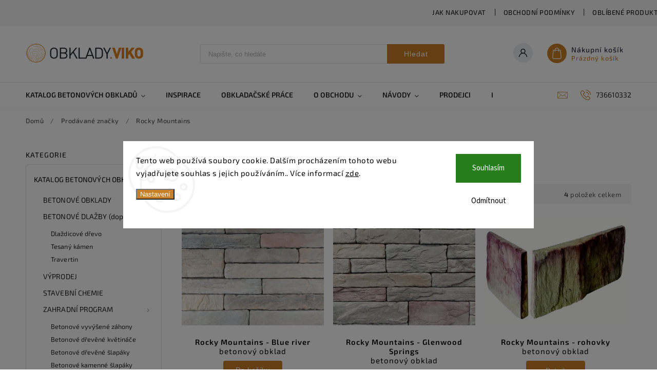

--- FILE ---
content_type: text/html; charset=utf-8
request_url: https://www.obklady-viko.cz/znacka/rocky-mountains/
body_size: 25562
content:
<!doctype html><html lang="cs" dir="ltr" class="header-background-light external-fonts-loaded"><head><meta charset="utf-8" /><meta name="viewport" content="width=device-width,initial-scale=1" /><title>Rocky Mountains - Obklady Viko</title><link rel="preconnect" href="https://cdn.myshoptet.com" /><link rel="dns-prefetch" href="https://cdn.myshoptet.com" /><link rel="preload" href="https://cdn.myshoptet.com/prj/dist/master/cms/libs/jquery/jquery-1.11.3.min.js" as="script" /><link href="https://cdn.myshoptet.com/prj/dist/master/cms/templates/frontend_templates/shared/css/font-face/source-sans-3.css" rel="stylesheet"><link href="https://cdn.myshoptet.com/prj/dist/master/cms/templates/frontend_templates/shared/css/font-face/exo-2.css" rel="stylesheet"><script>
dataLayer = [];
dataLayer.push({'shoptet' : {
    "pageId": -24,
    "pageType": "article",
    "currency": "CZK",
    "currencyInfo": {
        "decimalSeparator": ",",
        "exchangeRate": 1,
        "priceDecimalPlaces": 2,
        "symbol": "K\u010d",
        "symbolLeft": 0,
        "thousandSeparator": " "
    },
    "language": "cs",
    "projectId": 367905,
    "cartInfo": {
        "id": null,
        "freeShipping": false,
        "freeShippingFrom": null,
        "leftToFreeGift": {
            "formattedPrice": "0 K\u010d",
            "priceLeft": 0
        },
        "freeGift": false,
        "leftToFreeShipping": {
            "priceLeft": null,
            "dependOnRegion": null,
            "formattedPrice": null
        },
        "discountCoupon": [],
        "getNoBillingShippingPrice": {
            "withoutVat": 0,
            "vat": 0,
            "withVat": 0
        },
        "cartItems": [],
        "taxMode": "ORDINARY"
    },
    "cart": [],
    "customer": {
        "priceRatio": 1,
        "priceListId": 1,
        "groupId": null,
        "registered": false,
        "mainAccount": false
    }
}});
dataLayer.push({'cookie_consent' : {
    "marketing": "denied",
    "analytics": "denied"
}});
document.addEventListener('DOMContentLoaded', function() {
    shoptet.consent.onAccept(function(agreements) {
        if (agreements.length == 0) {
            return;
        }
        dataLayer.push({
            'cookie_consent' : {
                'marketing' : (agreements.includes(shoptet.config.cookiesConsentOptPersonalisation)
                    ? 'granted' : 'denied'),
                'analytics': (agreements.includes(shoptet.config.cookiesConsentOptAnalytics)
                    ? 'granted' : 'denied')
            },
            'event': 'cookie_consent'
        });
    });
});
</script>

<!-- Google Tag Manager -->
<script>(function(w,d,s,l,i){w[l]=w[l]||[];w[l].push({'gtm.start':
new Date().getTime(),event:'gtm.js'});var f=d.getElementsByTagName(s)[0],
j=d.createElement(s),dl=l!='dataLayer'?'&l='+l:'';j.async=true;j.src=
'https://www.googletagmanager.com/gtm.js?id='+i+dl;f.parentNode.insertBefore(j,f);
})(window,document,'script','dataLayer','GTM-T25C2C7');</script>
<!-- End Google Tag Manager -->

<meta property="og:type" content="website"><meta property="og:site_name" content="obklady-viko.cz"><meta property="og:url" content="https://www.obklady-viko.cz/znacka/rocky-mountains/"><meta property="og:title" content="Rocky Mountains - Obklady Viko"><meta name="author" content="Obklady Viko"><meta name="web_author" content="Shoptet.cz"><meta name="dcterms.rightsHolder" content="www.obklady-viko.cz"><meta name="robots" content="index,follow"><meta property="og:image" content="https://cdn.myshoptet.com/usr/www.obklady-viko.cz/user/logos/viko-logo-1.png?t=1769260092"><meta property="og:description" content="Rocky Mountains"><meta name="description" content="Rocky Mountains"><style>:root {--color-primary: #c87f28;--color-primary-h: 33;--color-primary-s: 67%;--color-primary-l: 47%;--color-primary-hover: #57c002;--color-primary-hover-h: 93;--color-primary-hover-s: 98%;--color-primary-hover-l: 38%;--color-secondary: #ff1100;--color-secondary-h: 4;--color-secondary-s: 100%;--color-secondary-l: 50%;--color-secondary-hover: #ff1100;--color-secondary-hover-h: 4;--color-secondary-hover-s: 100%;--color-secondary-hover-l: 50%;--color-tertiary: #9b9b9b;--color-tertiary-h: 0;--color-tertiary-s: 0%;--color-tertiary-l: 61%;--color-tertiary-hover: #343434;--color-tertiary-hover-h: 0;--color-tertiary-hover-s: 0%;--color-tertiary-hover-l: 20%;--color-header-background: #ffffff;--template-font: "Source Sans 3";--template-headings-font: "Exo 2";--header-background-url: none;--cookies-notice-background: #F8FAFB;--cookies-notice-color: #252525;--cookies-notice-button-hover: #27263f;--cookies-notice-link-hover: #3b3a5f;--templates-update-management-preview-mode-content: "Náhled aktualizací šablony je aktivní pro váš prohlížeč."}</style>
    <script>var shoptet = shoptet || {};</script>
    <script src="https://cdn.myshoptet.com/prj/dist/master/shop/dist/main-3g-header.js.05f199e7fd2450312de2.js"></script>
<!-- User include --><!-- service 627(275) html code header -->
<script src="https://ajax.googleapis.com/ajax/libs/webfont/1.6.26/webfont.js"></script>
<link rel="stylesheet" href="https://cdnjs.cloudflare.com/ajax/libs/twitter-bootstrap/4.4.1/css/bootstrap-grid.min.css" />
<link rel="stylesheet" href="https://code.jquery.com/ui/1.12.0/themes/smoothness/jquery-ui.css" />
<link rel="stylesheet" href="https://cdn.myshoptet.com/usr/shoptet.tomashlad.eu/user/documents/extras/shoptet-font/font.css"/>
<link rel="stylesheet" href="https://cdn.myshoptet.com/usr/shoptet.tomashlad.eu/user/documents/extras/rubin/animate.css">
<link href="https://fonts.googleapis.com/css?family=Poppins:300,400,500,600,700,800&display=swap&subset=latin-ext" rel="stylesheet">
<link rel="stylesheet" href="https://cdn.jsdelivr.net/npm/slick-carousel@1.8.1/slick/slick.css" />
<link rel="stylesheet" href="https://cdn.myshoptet.com/usr/shoptet.tomashlad.eu/user/documents/extras/rubin/screen.css?v0133"/>

<style>
textarea.form-control {
    border-radius: 15px;
    font-family: 'Source Sans 3', sans-serif;
}
body {font-family: 'Exo 2', sans-serif;}
.button, .products .product button, .products .product .btn, .btn.btn-primary, .flags .flag.flag-new, .welcome-wrapper h1:before, input[type="checkbox"]:checked:after, .cart-table .related .cart-related-button .btn, .ordering-process .cart-content.checkout-box-wrapper,  .ordering-process .checkout-box, .top-navigation-bar .nav-part .top-navigation-tools .top-nav-button-account, .ordering-process .cart-empty .col-md-4 .cart-content, .customer-page #content table thead, .in-objednavky #content table thead, .in-klient-hodnoceni #content table thead, .in-klient-diskuze #content table thead, .ui-slider-horizontal .ui-slider-range {
background-color: #c87f28;
}
.flags .flag.flag-new:after {border-left-color:  #c87f28;}
.product-top .add-to-cart button:hover, .add-to-cart-button.btn:hover, .cart-content .next-step .btn:hover {background: #ff1100;}

.add-to-cart-button.btn, .flags .flag-discount, .cart-content .next-step .btn {
    background:  #57c002;
}

a {color: #222222;}
.content-wrapper p a, .product-top .price-line .price-final, .subcategories li a:hover, .category-header input[type="radio"] + label:hover,  .ui-slider-horizontal .ui-slider-handle, .product-top .price-line .price-fina, .shp-tabs .shp-tab-link:hover, .type-detail .tab-content .detail-parameters th a, .type-detail .tab-content .detail-parameters td a, #header .top-navigation-contacts .project-phone:before, #header .top-navigation-contacts .project-email:before, .product-top .p-detail-info > div a, .sidebar .filters-wrapper .toggle-filters {
color: #c87f28;
}
#checkoutContent .cart-content .box .form-group .btn, .sidebar .box.client-center-box ul .logout a, .stars a.star::before, .stars span.star::before {
color: #c87f28 !important;
}
a:hover, #header .navigation-buttons .btn .cart-price, .products .product .ratings-wrapper .stars .star, .product-top .p-detail-info .stars-wrapper .stars .star, .products .product .prices .price-final strong, .hp-middle-banner .middle-banner-caption h2, ol.top-products li a strong, .categories .topic.active > a, .categories ul.expanded li.active a, .product-top .p-detail-info > div:last-child a, ol.cart-header li.active strong span, ol.cart-header li.completed a span, #checkoutSidebar .next-step .next-step-back, ul.manufacturers h2  {
color: #c87f28;
}
button, .button, .btn, .btn-primary, #header .navigation-buttons .btn:before, .user-action-tabs li.active a::after, .category-header input[type="radio"]:checked + label, .shp-tabs-holder ul.shp-tabs li.active a {
cursor: pointer;
background-color: #c87f28;
color: #fff;
}
button:hover, .button:hover, .btn:hover, .btn-primary:hover, .products .product .btn:hover {
background-color: #ff1100;
color: #fff;
}
.user-action-tabs li.active a::before, input[type="checkbox"]:checked:before, input[type="checkbox"]:checked + label::before, input[type="radio"]:checked + label::before, .sidebar .box.client-center-box ul .logout a, .sidebar .filters-wrapper .toggle-filters {
  border-color: #c87f28;
}
#carousel .carousel-slide-caption h2:before,
.h4::after, .content h4::after, .category-title::after, .p-detail-inner h1::after, h1:after, article h1::after, h4.homepage-group-title::after, .h4.homepage-group-title::after, footer h4:before, .products-related-header:after, ol.cart-header li.active strong span::before, ol.cart-header li.completed a span::before, input[type="checkbox"]:checked + label::after, input[type="radio"]:checked + label::after, .latest-contribution-wrapper h2:before {
background: #c87f28;
}
.next-to-carousel-banners .banner-wrapper .small-banner:hover .icon-box {
background: #c87f28;
border-color: #c87f28;
}
.sidebar .box-poll .poll-result > div {
border-color: #c87f28;
background-color: #c87f28;
}
.p-image-wrapper .flags-extra .flag.flag.flag-discount, .flags-extra .flag.flag.flag-discount {
background: #57c002 !important;
}
@media only screen and (max-width: 768px) {
.top-navigation-bar .nav-part .responsive-tools a[data-target="navigation"] {
background: #c87f28;
}
}
@media screen and (max-width: 767px) {
body.template-11.mobile-header-version-1 #dklabBanplusNadHlavickou {
position: relative;
top: 90px !important;
z-index: 2;
}
}
footer .news-item-widget h5 a {color:#909090 !important}
</style>
<link rel="stylesheet" href="https://cdn.myshoptet.com/usr/rubin.shoptetak.cz/user/documents/rubin2.css?v1"/>
<style>.top-navigation-bar .top-navigation-menu {overflow: hidden;}</style>
<style>
.wrong-template {
    text-align: center;
    padding: 30px;
    background: #000;
    color: #fff;
    font-size: 20px;
    position: fixed;
    width: 100%;
    height: 100%;
    z-index: 99999999;
    top: 0;
    left: 0;
    padding-top: 20vh;
}
.wrong-template span {
    display: block;
    font-size: 15px;
    margin-top: 25px;
    opacity: 0.7;
}
.wrong-template span a {color: #fff; text-decoration: underline;}
footer .custom-footer > div.newsletter form .consents-first {max-width: 100%;}

@media (max-width: 480px) {
.form-control {font-size: 16px;}
}
form#formAffiliateLogin .password-helper {margin-top: 15px;}
form#formAffiliateLogin .password-helper a {display: block; margin-bottom: 5px;}
.ordering-process .next-step-back {color:black !important;background:transparent !important;font-size:14px !important;}

</style>

<style>
.quantity button .decrease__sign {display: none;}
@media only screen and (max-width: 767px) {
html[lang="de"] .products-block.products .product button, .products-block.products .product .btn {width: 100% !important;padding:0px 5px;}
}
.co-shipping-address .form-group strong {padding-right:10px;}
.advanced-parameter-inner img, .cart-widget-product-image img, .search-whisperer img {height:auto;}
.advancedOrder__buttons {display: flex;align-items: center;justify-content: center;}
.advancedOrder__buttons .next-step-back {
width: auto;
min-width: 80px;
border-radius: 4px;
height: 38px;
border: none;
display: flex !important;
color: #c87f28;
font-weight: 300;
align-items: center;
justify-content: center;
text-decoration: none;
transition: 0.3s;
font-size: 1.1em;
letter-spacing: 1px;
line-height: 40px;
font-family: 'Poppins';
padding: 0 15px;
margin-right: 15px;
background: transparent;
border: 1px solid #c87f28;
}
.advancedOrder__buttons .next-step-back:hover {background: #f2f2f2;}
@media (max-width: 768px) {
.advancedOrder__buttons .next-step-back {margin: 0 auto;padding: 0 10px;line-height: 1em;}
}
img {height:auto;}
.news-wrapper .news-item .image img, .blog-wrapper .news-item .image img {object-fit:cover;}
.products-top-wrapper .toggle-top-products {border: none;}
</style>

<!-- api 428(82) html code header -->
<link rel="stylesheet" href="https://cdn.myshoptet.com/usr/api2.dklab.cz/user/documents/_doplnky/oblibene/367905/15/367905_15.css" type="text/css" /><style>
        :root {
            --dklab-favourites-flag-color: #FF0000;
            --dklab-favourites-flag-text-color: #FFFFFF;
            --dklab-favourites-add-text-color: #000000;            
            --dklab-favourites-remove-text-color: #FF0000;            
            --dklab-favourites-add-text-detail-color: #000000;            
            --dklab-favourites-remove-text-detail-color: #FF0000;            
            --dklab-favourites-header-icon-color: #000000;            
            --dklab-favourites-counter-color: #000000;            
        } </style>
<!-- service 428(82) html code header -->
<style>
@font-face {
    font-family: 'oblibene';
    src:  url('https://cdn.myshoptet.com/usr/api2.dklab.cz/user/documents/_doplnky/oblibene/font/oblibene.eot?v1');
    src:  url('https://cdn.myshoptet.com/usr/api2.dklab.cz/user/documents/_doplnky/oblibene/font/oblibene.eot?v1#iefix') format('embedded-opentype'),
    url('https://cdn.myshoptet.com/usr/api2.dklab.cz/user/documents/_doplnky/oblibene/font/oblibene.ttf?v1') format('truetype'),
    url('https://cdn.myshoptet.com/usr/api2.dklab.cz/user/documents/_doplnky/oblibene/font/oblibene.woff?v1') format('woff'),
    url('https://cdn.myshoptet.com/usr/api2.dklab.cz/user/documents/_doplnky/oblibene/font/oblibene.svg?v1') format('svg');
    font-weight: normal;
    font-style: normal;
}
</style>
<script>
var dklabFavIndividual;
</script>
<!-- service 654(301) html code header -->
<!-- Prefetch Pobo Page Builder CDN  -->
<link rel="dns-prefetch" href="https://image.pobo.cz">
<link href="https://cdnjs.cloudflare.com/ajax/libs/lightgallery/2.7.2/css/lightgallery.min.css" rel="stylesheet">
<link href="https://cdnjs.cloudflare.com/ajax/libs/lightgallery/2.7.2/css/lg-thumbnail.min.css" rel="stylesheet">


<!-- © Pobo Page Builder  -->
<script>
 	  window.addEventListener("DOMContentLoaded", function () {
		  var po = document.createElement("script");
		  po.type = "text/javascript";
		  po.async = true;
		  po.dataset.url = "https://www.pobo.cz";
			po.dataset.cdn = "https://image.pobo.space";
      po.dataset.tier = "standard";
      po.fetchpriority = "high";
      po.dataset.key = btoa(window.location.host);
		  po.id = "pobo-asset-url";
      po.platform = "shoptet";
      po.synergy = false;
		  po.src = "https://image.pobo.space/assets/editor.js?v=14";

		  var s = document.getElementsByTagName("script")[0];
		  s.parentNode.insertBefore(po, s);
	  });
</script>





<!-- service 704(350) html code header -->
<link rel="stylesheet" href="https://cdn.myshoptet.com/usr/shoptet.tomashlad.eu/user/documents/extras/quick-view/screen.css?v=20200836"/>
<!-- project html code header -->
<meta name="seznam-wmt" content="1CawJEhJ49zmKut22Nr3dlzlrtYBHUqg" />
<link rel="apple-touch-icon" sizes="180x180" href="/user/documents/apple-touch-icon.png">
<link rel="icon" type="image/png" sizes="32x32" href="/user/documents/favicon-32x32.png">
<link rel="icon" type="image/png" sizes="16x16" href="/user/documents/favicon-16x16.png">
<link rel="manifest" href="/user/documents/site.webmanifest">
<link rel="mask-icon" href="/user/documents/safari-pinned-tab.svg" color="#5bbad5">
<link rel="shortcut icon" href="/user/documents/favicon.ico">
<meta name="msapplication-TileColor" content="#da532c">
<meta name="msapplication-config" content="/user/documents/browserconfig.xml">
<meta name="theme-color" content="#ffffff">

<!-- Hotjar Tracking Code for https://www.obklady-viko.cz -->
<script>
    (function(h,o,t,j,a,r){
        h.hj=h.hj||function(){(h.hj.q=h.hj.q||[]).push(arguments)};
        h._hjSettings={hjid:6482968,hjsv:6};
        a=o.getElementsByTagName('head')[0];
        r=o.createElement('script');r.async=1;
        r.src=t+h._hjSettings.hjid+j+h._hjSettings.hjsv;
        a.appendChild(r);
    })(window,document,'https://static.hotjar.com/c/hotjar-','.js?sv=');
</script>
<!-- /User include --><link rel="canonical" href="https://www.obklady-viko.cz/znacka/rocky-mountains/" />    <!-- Global site tag (gtag.js) - Google Analytics -->
    <script async src="https://www.googletagmanager.com/gtag/js?id=G-L5PRW4E4ZT"></script>
    <script>
        
        window.dataLayer = window.dataLayer || [];
        function gtag(){dataLayer.push(arguments);}
        

                    console.debug('default consent data');

            gtag('consent', 'default', {"ad_storage":"denied","analytics_storage":"denied","ad_user_data":"denied","ad_personalization":"denied","wait_for_update":500});
            dataLayer.push({
                'event': 'default_consent'
            });
        
        gtag('js', new Date());

        
                gtag('config', 'G-L5PRW4E4ZT', {"groups":"GA4","send_page_view":false,"content_group":"article","currency":"CZK","page_language":"cs"});
        
                gtag('config', 'AW-881449098');
        
        
        
        
        
                    gtag('event', 'page_view', {"send_to":"GA4","page_language":"cs","content_group":"article","currency":"CZK"});
        
        
        
        
        
        
        
        
        
        
        
        
        
        document.addEventListener('DOMContentLoaded', function() {
            if (typeof shoptet.tracking !== 'undefined') {
                for (var id in shoptet.tracking.bannersList) {
                    gtag('event', 'view_promotion', {
                        "send_to": "UA",
                        "promotions": [
                            {
                                "id": shoptet.tracking.bannersList[id].id,
                                "name": shoptet.tracking.bannersList[id].name,
                                "position": shoptet.tracking.bannersList[id].position
                            }
                        ]
                    });
                }
            }

            shoptet.consent.onAccept(function(agreements) {
                if (agreements.length !== 0) {
                    console.debug('gtag consent accept');
                    var gtagConsentPayload =  {
                        'ad_storage': agreements.includes(shoptet.config.cookiesConsentOptPersonalisation)
                            ? 'granted' : 'denied',
                        'analytics_storage': agreements.includes(shoptet.config.cookiesConsentOptAnalytics)
                            ? 'granted' : 'denied',
                                                                                                'ad_user_data': agreements.includes(shoptet.config.cookiesConsentOptPersonalisation)
                            ? 'granted' : 'denied',
                        'ad_personalization': agreements.includes(shoptet.config.cookiesConsentOptPersonalisation)
                            ? 'granted' : 'denied',
                        };
                    console.debug('update consent data', gtagConsentPayload);
                    gtag('consent', 'update', gtagConsentPayload);
                    dataLayer.push(
                        { 'event': 'update_consent' }
                    );
                }
            });
        });
    </script>
</head><body class="desktop id--24 in-znacka template-11 type-manufacturer-detail multiple-columns-body columns-3 blank-mode blank-mode-css ums_forms_redesign--off ums_a11y_category_page--on ums_discussion_rating_forms--off ums_flags_display_unification--on ums_a11y_login--on mobile-header-version-1">
        <div id="fb-root"></div>
        <script>
            window.fbAsyncInit = function() {
                FB.init({
                    autoLogAppEvents : true,
                    xfbml            : true,
                    version          : 'v24.0'
                });
            };
        </script>
        <script async defer crossorigin="anonymous" src="https://connect.facebook.net/cs_CZ/sdk.js#xfbml=1&version=v24.0"></script>
<!-- Google Tag Manager (noscript) -->
<noscript><iframe src="https://www.googletagmanager.com/ns.html?id=GTM-T25C2C7"
height="0" width="0" style="display:none;visibility:hidden"></iframe></noscript>
<!-- End Google Tag Manager (noscript) -->

    <div class="siteCookies siteCookies--center siteCookies--light js-siteCookies" role="dialog" data-testid="cookiesPopup" data-nosnippet>
        <div class="siteCookies__form">
            <div class="siteCookies__content">
                <div class="siteCookies__text">
                    Tento web používá soubory cookie. Dalším procházením tohoto webu vyjadřujete souhlas s jejich používáním.. Více informací <a href="http://www.obklady-viko.cz/podminky-ochrany-osobnich-udaju/" target="\">zde</a>.
                </div>
                <p class="siteCookies__links">
                    <button class="siteCookies__link js-cookies-settings" aria-label="Nastavení cookies" data-testid="cookiesSettings">Nastavení</button>
                </p>
            </div>
            <div class="siteCookies__buttonWrap">
                                    <button class="siteCookies__button js-cookiesConsentSubmit" value="reject" aria-label="Odmítnout cookies" data-testid="buttonCookiesReject">Odmítnout</button>
                                <button class="siteCookies__button js-cookiesConsentSubmit" value="all" aria-label="Přijmout cookies" data-testid="buttonCookiesAccept">Souhlasím</button>
            </div>
        </div>
        <script>
            document.addEventListener("DOMContentLoaded", () => {
                const siteCookies = document.querySelector('.js-siteCookies');
                document.addEventListener("scroll", shoptet.common.throttle(() => {
                    const st = document.documentElement.scrollTop;
                    if (st > 1) {
                        siteCookies.classList.add('siteCookies--scrolled');
                    } else {
                        siteCookies.classList.remove('siteCookies--scrolled');
                    }
                }, 100));
            });
        </script>
    </div>
<a href="#content" class="skip-link sr-only">Přejít na obsah</a><div class="overall-wrapper"><div class="user-action"><div class="container">
    <div class="user-action-in">
                    <div id="login" class="user-action-login popup-widget login-widget" role="dialog" aria-labelledby="loginHeading">
        <div class="popup-widget-inner">
                            <h2 id="loginHeading">Přihlášení k vašemu účtu</h2><div id="customerLogin"><form action="/action/Customer/Login/" method="post" id="formLoginIncluded" class="csrf-enabled formLogin" data-testid="formLogin"><input type="hidden" name="referer" value="" /><div class="form-group"><div class="input-wrapper email js-validated-element-wrapper no-label"><input type="email" name="email" class="form-control" autofocus placeholder="E-mailová adresa (např. jan@novak.cz)" data-testid="inputEmail" autocomplete="email" required /></div></div><div class="form-group"><div class="input-wrapper password js-validated-element-wrapper no-label"><input type="password" name="password" class="form-control" placeholder="Heslo" data-testid="inputPassword" autocomplete="current-password" required /><span class="no-display">Nemůžete vyplnit toto pole</span><input type="text" name="surname" value="" class="no-display" /></div></div><div class="form-group"><div class="login-wrapper"><button type="submit" class="btn btn-secondary btn-text btn-login" data-testid="buttonSubmit">Přihlásit se</button><div class="password-helper"><a href="/registrace/" data-testid="signup" rel="nofollow">Nová registrace</a><a href="/klient/zapomenute-heslo/" rel="nofollow">Zapomenuté heslo</a></div></div></div></form>
</div>                    </div>
    </div>

                            <div id="cart-widget" class="user-action-cart popup-widget cart-widget loader-wrapper" data-testid="popupCartWidget" role="dialog" aria-hidden="true">
    <div class="popup-widget-inner cart-widget-inner place-cart-here">
        <div class="loader-overlay">
            <div class="loader"></div>
        </div>
    </div>

    <div class="cart-widget-button">
        <a href="/kosik/" class="btn btn-conversion" id="continue-order-button" rel="nofollow" data-testid="buttonNextStep">Pokračovat do košíku</a>
    </div>
</div>
            </div>
</div>
</div><div class="top-navigation-bar" data-testid="topNavigationBar">

    <div class="container">

        <div class="top-navigation-contacts">
            <strong>Zákaznická podpora:</strong><a href="tel:736610332" class="project-phone" aria-label="Zavolat na 736610332" data-testid="contactboxPhone"><span>736610332</span></a><a href="mailto:obchod@obklady-viko.cz" class="project-email" data-testid="contactboxEmail"><span>obchod@obklady-viko.cz</span></a>        </div>

                            <div class="top-navigation-menu">
                <div class="top-navigation-menu-trigger"></div>
                <ul class="top-navigation-bar-menu">
                                            <li class="top-navigation-menu-item-27">
                            <a href="/jak-nakupovat/">Jak nakupovat</a>
                        </li>
                                            <li class="top-navigation-menu-item-39">
                            <a href="/obchodni-podminky/">Obchodní podmínky</a>
                        </li>
                                            <li class="top-navigation-menu-item-855">
                            <a href="/oblibene/">Oblíbené produkty</a>
                        </li>
                                    </ul>
                <ul class="top-navigation-bar-menu-helper"></ul>
            </div>
        
        <div class="top-navigation-tools">
            <div class="responsive-tools">
                <a href="#" class="toggle-window" data-target="search" aria-label="Hledat" data-testid="linkSearchIcon"></a>
                                                            <a href="#" class="toggle-window" data-target="login"></a>
                                                    <a href="#" class="toggle-window" data-target="navigation" aria-label="Menu" data-testid="hamburgerMenu"></a>
            </div>
                        <button class="top-nav-button top-nav-button-login toggle-window" type="button" data-target="login" aria-haspopup="dialog" aria-controls="login" aria-expanded="false" data-testid="signin"><span>Přihlášení</span></button>        </div>

    </div>

</div>
<header id="header"><div class="container navigation-wrapper">
    <div class="header-top">
        <div class="site-name-wrapper">
            <div class="site-name"><a href="/" data-testid="linkWebsiteLogo"><img src="https://cdn.myshoptet.com/usr/www.obklady-viko.cz/user/logos/viko-logo-1.png" alt="Obklady Viko" fetchpriority="low" /></a></div>        </div>
        <div class="search" itemscope itemtype="https://schema.org/WebSite">
            <meta itemprop="headline" content="Prodávané značky"/><meta itemprop="url" content="https://www.obklady-viko.cz"/><meta itemprop="text" content="Rocky Mountains"/>            <form action="/action/ProductSearch/prepareString/" method="post"
    id="formSearchForm" class="search-form compact-form js-search-main"
    itemprop="potentialAction" itemscope itemtype="https://schema.org/SearchAction" data-testid="searchForm">
    <fieldset>
        <meta itemprop="target"
            content="https://www.obklady-viko.cz/vyhledavani/?string={string}"/>
        <input type="hidden" name="language" value="cs"/>
        
            
<input
    type="search"
    name="string"
        class="query-input form-control search-input js-search-input"
    placeholder="Napište, co hledáte"
    autocomplete="off"
    required
    itemprop="query-input"
    aria-label="Vyhledávání"
    data-testid="searchInput"
>
            <button type="submit" class="btn btn-default" data-testid="searchBtn">Hledat</button>
        
    </fieldset>
</form>
        </div>
        <div class="navigation-buttons">
                
    <a href="/kosik/" class="btn btn-icon toggle-window cart-count" data-target="cart" data-hover="true" data-redirect="true" data-testid="headerCart" rel="nofollow" aria-haspopup="dialog" aria-expanded="false" aria-controls="cart-widget">
        
                <span class="sr-only">Nákupní košík</span>
        
            <span class="cart-price visible-lg-inline-block" data-testid="headerCartPrice">
                                    Prázdný košík                            </span>
        
    
            </a>
        </div>
    </div>
    <nav id="navigation" aria-label="Hlavní menu" data-collapsible="true"><div class="navigation-in menu"><ul class="menu-level-1" role="menubar" data-testid="headerMenuItems"><li class="menu-item-940 ext" role="none"><a href="/katalog-betonovych-obkladu/" data-testid="headerMenuItem" role="menuitem" aria-haspopup="true" aria-expanded="false"><b>KATALOG BETONOVÝCH OBKLADŮ</b><span class="submenu-arrow"></span></a><ul class="menu-level-2" aria-label="KATALOG BETONOVÝCH OBKLADŮ" tabindex="-1" role="menu"><li class="menu-item-694 has-third-level" role="none"><a href="/betonove-obklady/" class="menu-image" data-testid="headerMenuItem" tabindex="-1" aria-hidden="true"><img src="data:image/svg+xml,%3Csvg%20width%3D%22140%22%20height%3D%22100%22%20xmlns%3D%22http%3A%2F%2Fwww.w3.org%2F2000%2Fsvg%22%3E%3C%2Fsvg%3E" alt="" aria-hidden="true" width="140" height="100"  data-src="https://cdn.myshoptet.com/usr/www.obklady-viko.cz/user/categories/thumb/umely_kamen_alpsky_kamen-1.jpg" fetchpriority="low" /></a><div><a href="/betonove-obklady/" data-testid="headerMenuItem" role="menuitem"><span>BETONOVÉ OBKLADY</span></a>
                                                    <ul class="menu-level-3" role="menu">
                                                                    <li class="menu-item-934" role="none">
                                        <a href="/cihlove-pasky-obklady/" data-testid="headerMenuItem" role="menuitem">
                                            CIHLOVÉ PÁSKY (obklady)</a>,                                    </li>
                                                                    <li class="menu-item-937" role="none">
                                        <a href="/umely-kamen-imitace/" data-testid="headerMenuItem" role="menuitem">
                                            UMĚLÝ KÁMEN ( imitace )</a>,                                    </li>
                                                                    <li class="menu-item-943" role="none">
                                        <a href="/imitace-drevenych-obkladu/" data-testid="headerMenuItem" role="menuitem">
                                            IMITACE DŘEVĚNÝCH OBKLADŮ</a>,                                    </li>
                                                                    <li class="menu-item-1129" role="none">
                                        <a href="/nepravidelne-kameny/" data-testid="headerMenuItem" role="menuitem">
                                            Nepravidelné kameny (placáky)</a>,                                    </li>
                                                                    <li class="menu-item-955" role="none">
                                        <a href="/fasadni-obklady/" data-testid="headerMenuItem" role="menuitem">
                                            Fasádní obklady</a>,                                    </li>
                                                                    <li class="menu-item-949" role="none">
                                        <a href="/venkovni-obklady-do-exterieru/" data-testid="headerMenuItem" role="menuitem">
                                            Venkovní obklady do exteriéru</a>,                                    </li>
                                                                    <li class="menu-item-952" role="none">
                                        <a href="/vnitrni-obklady-do-interieru/" data-testid="headerMenuItem" role="menuitem">
                                            Vnitřní obklady do interiéru</a>,                                    </li>
                                                                    <li class="menu-item-958" role="none">
                                        <a href="/designove-betonove-obklady/" data-testid="headerMenuItem" role="menuitem">
                                            Designové betonové obklady</a>,                                    </li>
                                                                    <li class="menu-item-964" role="none">
                                        <a href="/mrazuvzdorne-obklady/" data-testid="headerMenuItem" role="menuitem">
                                            Mrazuvzdorné obklady</a>,                                    </li>
                                                                    <li class="menu-item-961" role="none">
                                        <a href="/dekoracni-a-dekorativni-obklady/" data-testid="headerMenuItem" role="menuitem">
                                            Dekorační a dekorativní obklady</a>,                                    </li>
                                                                    <li class="menu-item-967" role="none">
                                        <a href="/rustikalni-obklady/" data-testid="headerMenuItem" role="menuitem">
                                            Rustikální obklady</a>,                                    </li>
                                                                    <li class="menu-item-970" role="none">
                                        <a href="/luxusni-obklady/" data-testid="headerMenuItem" role="menuitem">
                                            Luxusní obklady</a>,                                    </li>
                                                                    <li class="menu-item-976" role="none">
                                        <a href="/moderni-obklad/" data-testid="headerMenuItem" role="menuitem">
                                            Moderní obklad</a>,                                    </li>
                                                                    <li class="menu-item-946" role="none">
                                        <a href="/rohove-obklady/" data-testid="headerMenuItem" role="menuitem">
                                            Rohové obklady</a>,                                    </li>
                                                                    <li class="menu-item-979" role="none">
                                        <a href="/vzorek-obkladu-zdarma/" data-testid="headerMenuItem" role="menuitem">
                                            Vzorek obkladu zdarma</a>                                    </li>
                                                            </ul>
                        </div></li><li class="menu-item-724 has-third-level" role="none"><a href="/betonove-dlazby/" class="menu-image" data-testid="headerMenuItem" tabindex="-1" aria-hidden="true"><img src="data:image/svg+xml,%3Csvg%20width%3D%22140%22%20height%3D%22100%22%20xmlns%3D%22http%3A%2F%2Fwww.w3.org%2F2000%2Fsvg%22%3E%3C%2Fsvg%3E" alt="" aria-hidden="true" width="140" height="100"  data-src="https://cdn.myshoptet.com/usr/www.obklady-viko.cz/user/categories/thumb/betonova_dlazba_travertin.jpg" fetchpriority="low" /></a><div><a href="/betonove-dlazby/" data-testid="headerMenuItem" role="menuitem"><span>BETONOVÉ DLAŽBY (doprodej)</span></a>
                                                    <ul class="menu-level-3" role="menu">
                                                                    <li class="menu-item-795" role="none">
                                        <a href="/dlazdicove-drevo/" data-testid="headerMenuItem" role="menuitem">
                                            Dlaždicové dřevo</a>,                                    </li>
                                                                    <li class="menu-item-798" role="none">
                                        <a href="/tesany-kamen/" data-testid="headerMenuItem" role="menuitem">
                                            Tesaný kámen</a>,                                    </li>
                                                                    <li class="menu-item-801" role="none">
                                        <a href="/travertin/" data-testid="headerMenuItem" role="menuitem">
                                            Travertin</a>                                    </li>
                                                            </ul>
                        </div></li><li class="menu-item-804" role="none"><a href="/vyprodej/" class="menu-image" data-testid="headerMenuItem" tabindex="-1" aria-hidden="true"><img src="data:image/svg+xml,%3Csvg%20width%3D%22140%22%20height%3D%22100%22%20xmlns%3D%22http%3A%2F%2Fwww.w3.org%2F2000%2Fsvg%22%3E%3C%2Fsvg%3E" alt="" aria-hidden="true" width="140" height="100"  data-src="https://cdn.myshoptet.com/usr/www.obklady-viko.cz/user/categories/thumb/vyprodej_produktu.jpg" fetchpriority="low" /></a><div><a href="/vyprodej/" data-testid="headerMenuItem" role="menuitem"><span>VÝPRODEJ</span></a>
                        </div></li><li class="menu-item-807" role="none"><a href="/stavebni-chemie/" class="menu-image" data-testid="headerMenuItem" tabindex="-1" aria-hidden="true"><img src="data:image/svg+xml,%3Csvg%20width%3D%22140%22%20height%3D%22100%22%20xmlns%3D%22http%3A%2F%2Fwww.w3.org%2F2000%2Fsvg%22%3E%3C%2Fsvg%3E" alt="" aria-hidden="true" width="140" height="100"  data-src="https://cdn.myshoptet.com/usr/www.obklady-viko.cz/user/categories/thumb/stavebni_chemie_web.jpg" fetchpriority="low" /></a><div><a href="/stavebni-chemie/" data-testid="headerMenuItem" role="menuitem"><span>STAVEBNÍ CHEMIE</span></a>
                        </div></li><li class="menu-item-876 has-third-level" role="none"><a href="/zahradni-program/" class="menu-image" data-testid="headerMenuItem" tabindex="-1" aria-hidden="true"><img src="data:image/svg+xml,%3Csvg%20width%3D%22140%22%20height%3D%22100%22%20xmlns%3D%22http%3A%2F%2Fwww.w3.org%2F2000%2Fsvg%22%3E%3C%2Fsvg%3E" alt="" aria-hidden="true" width="140" height="100"  data-src="https://cdn.myshoptet.com/usr/www.obklady-viko.cz/user/categories/thumb/zahon180_13.jpg" fetchpriority="low" /></a><div><a href="/zahradni-program/" data-testid="headerMenuItem" role="menuitem"><span>ZAHRADNÍ PROGRAM</span></a>
                                                    <ul class="menu-level-3" role="menu">
                                                                    <li class="menu-item-982" role="none">
                                        <a href="/betonove-vyvysene-zahony/" data-testid="headerMenuItem" role="menuitem">
                                            Betonové vyvýšené záhony</a>,                                    </li>
                                                                    <li class="menu-item-985" role="none">
                                        <a href="/betonove-drevene-kvetinace/" data-testid="headerMenuItem" role="menuitem">
                                            Betonové dřevěné květináče</a>,                                    </li>
                                                                    <li class="menu-item-988" role="none">
                                        <a href="/betonove-drevene-slapaky/" data-testid="headerMenuItem" role="menuitem">
                                            Betonové dřevěné šlapáky</a>,                                    </li>
                                                                    <li class="menu-item-991" role="none">
                                        <a href="/betonove-kamenne-slapaky/" data-testid="headerMenuItem" role="menuitem">
                                            Betonové kamenné šlapáky</a>,                                    </li>
                                                                    <li class="menu-item-994" role="none">
                                        <a href="/betonova-sedlacka-dlazba/" data-testid="headerMenuItem" role="menuitem">
                                            Betonová sedlácká dlažba</a>,                                    </li>
                                                                    <li class="menu-item-997" role="none">
                                        <a href="/travnikova-obruba/" data-testid="headerMenuItem" role="menuitem">
                                            Trávníková obruba</a>,                                    </li>
                                                                    <li class="menu-item-1000" role="none">
                                        <a href="/betonova-drevena-palisada-obrubnik/" data-testid="headerMenuItem" role="menuitem">
                                            Betonová dřevěná palisáda (obrubník)</a>,                                    </li>
                                                                    <li class="menu-item-1003" role="none">
                                        <a href="/betonovy-komposter/" data-testid="headerMenuItem" role="menuitem">
                                            Betonový kompostér</a>                                    </li>
                                                            </ul>
                        </div></li><li class="menu-item-923 has-third-level" role="none"><a href="/betonove-ploty/" class="menu-image" data-testid="headerMenuItem" tabindex="-1" aria-hidden="true"><img src="data:image/svg+xml,%3Csvg%20width%3D%22140%22%20height%3D%22100%22%20xmlns%3D%22http%3A%2F%2Fwww.w3.org%2F2000%2Fsvg%22%3E%3C%2Fsvg%3E" alt="" aria-hidden="true" width="140" height="100"  data-src="https://cdn.myshoptet.com/usr/www.obklady-viko.cz/user/categories/thumb/betonovy_plot_tanvald.jpg" fetchpriority="low" /></a><div><a href="/betonove-ploty/" data-testid="headerMenuItem" role="menuitem"><span>BETONOVÉ PLOTY</span></a>
                                                    <ul class="menu-level-3" role="menu">
                                                                    <li class="menu-item-925" role="none">
                                        <a href="/betonovy-plot-stipana-bridlice/" data-testid="headerMenuItem" role="menuitem">
                                            Betonový plot - Štípaná břidlice</a>,                                    </li>
                                                                    <li class="menu-item-931" role="none">
                                        <a href="/betonovy-plot-horizontalni-lamely/" data-testid="headerMenuItem" role="menuitem">
                                            Betonový plot - horizontální lamely</a>,                                    </li>
                                                                    <li class="menu-item-928" role="none">
                                        <a href="/betonovy-plot-lamana-zula/" data-testid="headerMenuItem" role="menuitem">
                                            Betonový plot - Lámaná žula</a>                                    </li>
                                                            </ul>
                        </div></li><li class="menu-item-1198" role="none"><a href="/prislusenstvi/" class="menu-image" data-testid="headerMenuItem" tabindex="-1" aria-hidden="true"><img src="data:image/svg+xml,%3Csvg%20width%3D%22140%22%20height%3D%22100%22%20xmlns%3D%22http%3A%2F%2Fwww.w3.org%2F2000%2Fsvg%22%3E%3C%2Fsvg%3E" alt="" aria-hidden="true" width="140" height="100"  data-src="https://cdn.myshoptet.com/usr/www.obklady-viko.cz/user/categories/thumb/p____slu__enstv__.jpg" fetchpriority="low" /></a><div><a href="/prislusenstvi/" data-testid="headerMenuItem" role="menuitem"><span>PŘÍSLUŠENSTVÍ</span></a>
                        </div></li></ul></li>
<li class="menu-item-1186" role="none"><a href="/inspirace/" data-testid="headerMenuItem" role="menuitem" aria-expanded="false"><b>Inspirace</b></a></li>
<li class="menu-item-852" role="none"><a href="/obkladacske-prace/" data-testid="headerMenuItem" role="menuitem" aria-expanded="false"><b>Obkladačské práce</b></a></li>
<li class="menu-item-712 ext" role="none"><a href="/o-obchodu/" data-testid="headerMenuItem" role="menuitem" aria-haspopup="true" aria-expanded="false"><b>O OBCHODU</b><span class="submenu-arrow"></span></a><ul class="menu-level-2" aria-label="O OBCHODU" tabindex="-1" role="menu"><li class="" role="none"><a href="/obklady-viko/betontvar-viko-s-r-o-/" class="menu-image" data-testid="headerMenuItem" tabindex="-1" aria-hidden="true"><img src="data:image/svg+xml,%3Csvg%20width%3D%22140%22%20height%3D%22100%22%20xmlns%3D%22http%3A%2F%2Fwww.w3.org%2F2000%2Fsvg%22%3E%3C%2Fsvg%3E" alt="" aria-hidden="true" width="140" height="100"  data-src="https://cdn.myshoptet.com/prj/dist/master/cms/templates/frontend_templates/00/img/folder.svg" fetchpriority="low" /></a><div><a href="/obklady-viko/betontvar-viko-s-r-o-/" data-testid="headerMenuItem" role="menuitem"><span>BetonTVAR-VIKO s.r.o.</span></a>
                        </div></li><li class="" role="none"><a href="/o-obchodu/vse-o-nakupu/" class="menu-image" data-testid="headerMenuItem" tabindex="-1" aria-hidden="true"><img src="data:image/svg+xml,%3Csvg%20width%3D%22140%22%20height%3D%22100%22%20xmlns%3D%22http%3A%2F%2Fwww.w3.org%2F2000%2Fsvg%22%3E%3C%2Fsvg%3E" alt="" aria-hidden="true" width="140" height="100"  data-src="https://cdn.myshoptet.com/prj/dist/master/cms/templates/frontend_templates/00/img/folder.svg" fetchpriority="low" /></a><div><a href="/o-obchodu/vse-o-nakupu/" data-testid="headerMenuItem" role="menuitem"><span>Vše o nákupu</span></a>
                        </div></li><li class="" role="none"><a href="/o-obchodu/objednani-vzorku-obkladu/" class="menu-image" data-testid="headerMenuItem" tabindex="-1" aria-hidden="true"><img src="data:image/svg+xml,%3Csvg%20width%3D%22140%22%20height%3D%22100%22%20xmlns%3D%22http%3A%2F%2Fwww.w3.org%2F2000%2Fsvg%22%3E%3C%2Fsvg%3E" alt="" aria-hidden="true" width="140" height="100"  data-src="https://cdn.myshoptet.com/prj/dist/master/cms/templates/frontend_templates/00/img/folder.svg" fetchpriority="low" /></a><div><a href="/o-obchodu/objednani-vzorku-obkladu/" data-testid="headerMenuItem" role="menuitem"><span>Objednání vzorku obkladu</span></a>
                        </div></li><li class="" role="none"><a href="/o-obchodu/doprava-platba/" class="menu-image" data-testid="headerMenuItem" tabindex="-1" aria-hidden="true"><img src="data:image/svg+xml,%3Csvg%20width%3D%22140%22%20height%3D%22100%22%20xmlns%3D%22http%3A%2F%2Fwww.w3.org%2F2000%2Fsvg%22%3E%3C%2Fsvg%3E" alt="" aria-hidden="true" width="140" height="100"  data-src="https://cdn.myshoptet.com/prj/dist/master/cms/templates/frontend_templates/00/img/folder.svg" fetchpriority="low" /></a><div><a href="/o-obchodu/doprava-platba/" data-testid="headerMenuItem" role="menuitem"><span>Doprava a platba</span></a>
                        </div></li><li class="" role="none"><a href="/o-obchodu/obchodni-podminky/" class="menu-image" data-testid="headerMenuItem" tabindex="-1" aria-hidden="true"><img src="data:image/svg+xml,%3Csvg%20width%3D%22140%22%20height%3D%22100%22%20xmlns%3D%22http%3A%2F%2Fwww.w3.org%2F2000%2Fsvg%22%3E%3C%2Fsvg%3E" alt="" aria-hidden="true" width="140" height="100"  data-src="https://cdn.myshoptet.com/prj/dist/master/cms/templates/frontend_templates/00/img/folder.svg" fetchpriority="low" /></a><div><a href="/o-obchodu/obchodni-podminky/" data-testid="headerMenuItem" role="menuitem"><span>Obchodní podmínky</span></a>
                        </div></li><li class="" role="none"><a href="/o-obchodu/reklamacni-rad/" class="menu-image" data-testid="headerMenuItem" tabindex="-1" aria-hidden="true"><img src="data:image/svg+xml,%3Csvg%20width%3D%22140%22%20height%3D%22100%22%20xmlns%3D%22http%3A%2F%2Fwww.w3.org%2F2000%2Fsvg%22%3E%3C%2Fsvg%3E" alt="" aria-hidden="true" width="140" height="100"  data-src="https://cdn.myshoptet.com/prj/dist/master/cms/templates/frontend_templates/00/img/folder.svg" fetchpriority="low" /></a><div><a href="/o-obchodu/reklamacni-rad/" data-testid="headerMenuItem" role="menuitem"><span>Reklamační řád</span></a>
                        </div></li></ul></li>
<li class="menu-item-1021 ext" role="none"><a href="/navody/" data-testid="headerMenuItem" role="menuitem" aria-haspopup="true" aria-expanded="false"><b>NÁVODY</b><span class="submenu-arrow"></span></a><ul class="menu-level-2" aria-label="NÁVODY" tabindex="-1" role="menu"><li class="" role="none"><a href="/navody/navod-k-montazi-cihlicek-elabrick/" class="menu-image" data-testid="headerMenuItem" tabindex="-1" aria-hidden="true"><img src="data:image/svg+xml,%3Csvg%20width%3D%22140%22%20height%3D%22100%22%20xmlns%3D%22http%3A%2F%2Fwww.w3.org%2F2000%2Fsvg%22%3E%3C%2Fsvg%3E" alt="" aria-hidden="true" width="140" height="100"  data-src="https://cdn.myshoptet.com/prj/dist/master/cms/templates/frontend_templates/00/img/folder.svg" fetchpriority="low" /></a><div><a href="/navody/navod-k-montazi-cihlicek-elabrick/" data-testid="headerMenuItem" role="menuitem"><span>Návod k montáži cihliček ELABRICK</span></a>
                        </div></li><li class="" role="none"><a href="/navod-k-montazi/navod-k-montazi-obkladu/" class="menu-image" data-testid="headerMenuItem" tabindex="-1" aria-hidden="true"><img src="data:image/svg+xml,%3Csvg%20width%3D%22140%22%20height%3D%22100%22%20xmlns%3D%22http%3A%2F%2Fwww.w3.org%2F2000%2Fsvg%22%3E%3C%2Fsvg%3E" alt="" aria-hidden="true" width="140" height="100"  data-src="https://cdn.myshoptet.com/prj/dist/master/cms/templates/frontend_templates/00/img/folder.svg" fetchpriority="low" /></a><div><a href="/navod-k-montazi/navod-k-montazi-obkladu/" data-testid="headerMenuItem" role="menuitem"><span>Návod k montáži obkladů</span></a>
                        </div></li><li class="" role="none"><a href="/navod-k-montazi/navod-k-montazi-dlazeb/" class="menu-image" data-testid="headerMenuItem" tabindex="-1" aria-hidden="true"><img src="data:image/svg+xml,%3Csvg%20width%3D%22140%22%20height%3D%22100%22%20xmlns%3D%22http%3A%2F%2Fwww.w3.org%2F2000%2Fsvg%22%3E%3C%2Fsvg%3E" alt="" aria-hidden="true" width="140" height="100"  data-src="https://cdn.myshoptet.com/prj/dist/master/cms/templates/frontend_templates/00/img/folder.svg" fetchpriority="low" /></a><div><a href="/navod-k-montazi/navod-k-montazi-dlazeb/" data-testid="headerMenuItem" role="menuitem"><span>Návod k montáži dlažeb</span></a>
                        </div></li><li class="" role="none"><a href="/navod-k-montazi/uzitecne-tipy-a-rady/" class="menu-image" data-testid="headerMenuItem" tabindex="-1" aria-hidden="true"><img src="data:image/svg+xml,%3Csvg%20width%3D%22140%22%20height%3D%22100%22%20xmlns%3D%22http%3A%2F%2Fwww.w3.org%2F2000%2Fsvg%22%3E%3C%2Fsvg%3E" alt="" aria-hidden="true" width="140" height="100"  data-src="https://cdn.myshoptet.com/prj/dist/master/cms/templates/frontend_templates/00/img/folder.svg" fetchpriority="low" /></a><div><a href="/navod-k-montazi/uzitecne-tipy-a-rady/" data-testid="headerMenuItem" role="menuitem"><span>Užitečné tipy a rady</span></a>
                        </div></li><li class="" role="none"><a href="/nase-novinky/stahnete-si/" class="menu-image" data-testid="headerMenuItem" tabindex="-1" aria-hidden="true"><img src="data:image/svg+xml,%3Csvg%20width%3D%22140%22%20height%3D%22100%22%20xmlns%3D%22http%3A%2F%2Fwww.w3.org%2F2000%2Fsvg%22%3E%3C%2Fsvg%3E" alt="" aria-hidden="true" width="140" height="100"  data-src="https://cdn.myshoptet.com/prj/dist/master/cms/templates/frontend_templates/00/img/folder.svg" fetchpriority="low" /></a><div><a href="/nase-novinky/stahnete-si/" data-testid="headerMenuItem" role="menuitem"><span>Stáhněte si</span></a>
                        </div></li><li class="" role="none"><a href="/navody/zateplovaci-system-etics/" class="menu-image" data-testid="headerMenuItem" tabindex="-1" aria-hidden="true"><img src="data:image/svg+xml,%3Csvg%20width%3D%22140%22%20height%3D%22100%22%20xmlns%3D%22http%3A%2F%2Fwww.w3.org%2F2000%2Fsvg%22%3E%3C%2Fsvg%3E" alt="" aria-hidden="true" width="140" height="100"  data-src="https://cdn.myshoptet.com/prj/dist/master/cms/templates/frontend_templates/00/img/folder.svg" fetchpriority="low" /></a><div><a href="/navody/zateplovaci-system-etics/" data-testid="headerMenuItem" role="menuitem"><span>Zateplovací systém ETICS</span></a>
                        </div></li></ul></li>
<li class="menu-item-733" role="none"><a href="/prodejci/" data-testid="headerMenuItem" role="menuitem" aria-expanded="false"><b>Prodejci</b></a></li>
<li class="menu-item-721" role="none"><a href="/kontakt/" data-testid="headerMenuItem" role="menuitem" aria-expanded="false"><b>Kontakty</b></a></li>
<li class="menu-item-external-87" role="none"><a href="http://www.bungalovy.com/" target="blank" data-testid="headerMenuItem" role="menuitem" aria-expanded="false"><b>Rodinné domy Ekord</b></a></li>
</ul>
    <ul class="navigationActions" role="menu">
                            <li role="none">
                                    <a href="/login/?backTo=%2Fznacka%2Frocky-mountains%2F" rel="nofollow" data-testid="signin" role="menuitem"><span>Přihlášení</span></a>
                            </li>
                        </ul>
</div><span class="navigation-close"></span></nav><div class="menu-helper" data-testid="hamburgerMenu"><span>Více</span></div>
</div></header><!-- / header -->


                    <div class="container breadcrumbs-wrapper">
            <div class="breadcrumbs navigation-home-icon-wrapper" itemscope itemtype="https://schema.org/BreadcrumbList">
                                                                            <span id="navigation-first" data-basetitle="Obklady Viko" itemprop="itemListElement" itemscope itemtype="https://schema.org/ListItem">
                <a href="/" itemprop="item" class="navigation-home-icon"><span class="sr-only" itemprop="name">Domů</span></a>
                <span class="navigation-bullet">/</span>
                <meta itemprop="position" content="1" />
            </span>
                                <span id="navigation-1" itemprop="itemListElement" itemscope itemtype="https://schema.org/ListItem">
                <a href="/znacka/" itemprop="item" data-testid="breadcrumbsSecondLevel"><span itemprop="name">Prodávané značky</span></a>
                <span class="navigation-bullet">/</span>
                <meta itemprop="position" content="2" />
            </span>
                                            <span id="navigation-2" itemprop="itemListElement" itemscope itemtype="https://schema.org/ListItem" data-testid="breadcrumbsLastLevel">
                <meta itemprop="item" content="https://www.obklady-viko.cz/znacka/rocky-mountains/" />
                <meta itemprop="position" content="3" />
                <span itemprop="name" data-title="Rocky Mountains">Rocky Mountains</span>
            </span>
            </div>
        </div>
    
<div id="content-wrapper" class="container content-wrapper">
    
    <div class="content-wrapper-in">
                                                <aside class="sidebar sidebar-left"  data-testid="sidebarMenu">
                                                                                                <div class="sidebar-inner">
                                                                                                        <div class="box box-bg-variant box-categories">    <div class="skip-link__wrapper">
        <span id="categories-start" class="skip-link__target js-skip-link__target sr-only" tabindex="-1">&nbsp;</span>
        <a href="#categories-end" class="skip-link skip-link--start sr-only js-skip-link--start">Přeskočit kategorie</a>
    </div>

<h4>Kategorie</h4>


<div id="categories"><div class="categories cat-01 expandable expanded" id="cat-940"><div class="topic"><a href="/katalog-betonovych-obkladu/">KATALOG BETONOVÝCH OBKLADŮ<span class="cat-trigger">&nbsp;</span></a></div>

                    <ul class=" expanded">
                                        <li class="
                                 expandable                                 external">
                <a href="/betonove-obklady/">
                    BETONOVÉ OBKLADY
                    <span class="cat-trigger">&nbsp;</span>                </a>
                                                            

    
                                                </li>
                                <li class="
                                 expandable                 expanded                ">
                <a href="/betonove-dlazby/">
                    BETONOVÉ DLAŽBY (doprodej)
                    <span class="cat-trigger">&nbsp;</span>                </a>
                                                            

                    <ul class=" expanded">
                                        <li >
                <a href="/dlazdicove-drevo/">
                    Dlaždicové dřevo
                                    </a>
                                                                </li>
                                <li >
                <a href="/tesany-kamen/">
                    Tesaný kámen
                                    </a>
                                                                </li>
                                <li >
                <a href="/travertin/">
                    Travertin
                                    </a>
                                                                </li>
                </ul>
    
                                                </li>
                                <li >
                <a href="/vyprodej/">
                    VÝPRODEJ
                                    </a>
                                                                </li>
                                <li >
                <a href="/stavebni-chemie/">
                    STAVEBNÍ CHEMIE
                                    </a>
                                                                </li>
                                <li class="
                                 expandable                 expanded                ">
                <a href="/zahradni-program/">
                    ZAHRADNÍ PROGRAM
                    <span class="cat-trigger">&nbsp;</span>                </a>
                                                            

                    <ul class=" expanded">
                                        <li >
                <a href="/betonove-vyvysene-zahony/">
                    Betonové vyvýšené záhony
                                    </a>
                                                                </li>
                                <li >
                <a href="/betonove-drevene-kvetinace/">
                    Betonové dřevěné květináče
                                    </a>
                                                                </li>
                                <li >
                <a href="/betonove-drevene-slapaky/">
                    Betonové dřevěné šlapáky
                                    </a>
                                                                </li>
                                <li >
                <a href="/betonove-kamenne-slapaky/">
                    Betonové kamenné šlapáky
                                    </a>
                                                                </li>
                                <li >
                <a href="/betonova-sedlacka-dlazba/">
                    Betonová sedlácká dlažba
                                    </a>
                                                                </li>
                                <li >
                <a href="/travnikova-obruba/">
                    Trávníková obruba
                                    </a>
                                                                </li>
                                <li >
                <a href="/betonova-drevena-palisada-obrubnik/">
                    Betonová dřevěná palisáda (obrubník)
                                    </a>
                                                                </li>
                                <li >
                <a href="/betonovy-komposter/">
                    Betonový kompostér
                                    </a>
                                                                </li>
                </ul>
    
                                                </li>
                                <li class="
                                 expandable                 expanded                ">
                <a href="/betonove-ploty/">
                    BETONOVÉ PLOTY
                    <span class="cat-trigger">&nbsp;</span>                </a>
                                                            

                    <ul class=" expanded">
                                        <li >
                <a href="/betonovy-plot-stipana-bridlice/">
                    Betonový plot - Štípaná břidlice
                                    </a>
                                                                </li>
                                <li >
                <a href="/betonovy-plot-horizontalni-lamely/">
                    Betonový plot - horizontální lamely
                                    </a>
                                                                </li>
                                <li >
                <a href="/betonovy-plot-lamana-zula/">
                    Betonový plot - Lámaná žula
                                    </a>
                                                                </li>
                </ul>
    
                                                </li>
                                <li >
                <a href="/prislusenstvi/">
                    PŘÍSLUŠENSTVÍ
                                    </a>
                                                                </li>
                </ul>
    </div>        </div>

    <div class="skip-link__wrapper">
        <a href="#categories-start" class="skip-link skip-link--end sr-only js-skip-link--end" tabindex="-1" hidden>Přeskočit kategorie</a>
        <span id="categories-end" class="skip-link__target js-skip-link__target sr-only" tabindex="-1">&nbsp;</span>
    </div>
</div>
                                                                                                            <div class="box box-bg-default box-sm box-filters"><div id="filters-default-position" data-filters-default-position="left"></div><div class="filters-wrapper"><div class="filters-unveil-button-wrapper" data-testid='buttonOpenFilter'><a href="#" class="btn btn-default unveil-button" data-unveil="filters" data-text="Zavřít filtr">Otevřít filtr </a></div><div id="filters" class="filters"><div class="slider-wrapper"><h4><span>Cena</span></h4><div class="slider-header"><span class="from"><span id="min">1</span> Kč</span><span class="to"><span id="max">1133</span> Kč</span></div><div class="slider-content"><div id="slider" class="param-price-filter"></div></div><span id="currencyExchangeRate" class="no-display">1</span><span id="categoryMinValue" class="no-display">1</span><span id="categoryMaxValue" class="no-display">1133</span></div><form action="/action/ProductsListing/setPriceFilter/" method="post" id="price-filter-form"><fieldset id="price-filter"><input type="hidden" value="1" name="priceMin" id="price-value-min" /><input type="hidden" value="1133" name="priceMax" id="price-value-max" /><input type="hidden" name="referer" value="/znacka/rocky-mountains/" /></fieldset></form><div class="filter-sections"><div class="filter-section filter-section-boolean"><div class="param-filter-top"><form action="/action/ProductsListing/setStockFilter/" method="post"><fieldset><div><input type="checkbox" value="1" name="stock" id="stock" data-url="https://www.obklady-viko.cz/znacka/rocky-mountains/?stock=1" data-filter-id="1" data-filter-code="stock"  autocomplete="off" /><label for="stock" class="filter-label">Na skladě <span class="filter-count">4</span></label></div><input type="hidden" name="referer" value="/znacka/rocky-mountains/" /></fieldset></form><form action="/action/ProductsListing/setDoubledotFilter/" method="post"><fieldset><div><input data-url="https://www.obklady-viko.cz/znacka/rocky-mountains/?dd=2" data-filter-id="2" data-filter-code="dd" type="checkbox" name="dd[]" id="dd[]2" value="2"  disabled="disabled" autocomplete="off" /><label for="dd[]2" class="filter-label disabled ">Novinka<span class="filter-count">0</span></label></div><div><input data-url="https://www.obklady-viko.cz/znacka/rocky-mountains/?dd=3" data-filter-id="3" data-filter-code="dd" type="checkbox" name="dd[]" id="dd[]3" value="3"  disabled="disabled" autocomplete="off" /><label for="dd[]3" class="filter-label disabled ">Tip<span class="filter-count">0</span></label></div><input type="hidden" name="referer" value="/znacka/rocky-mountains/" /></fieldset></form></div></div></div></div></div></div>
                                                                                                            <div class="box box-bg-variant box-sm box-login">    <h4><span>Přihlášení</span></h4>
            <form action="/action/Customer/Login/" method="post" id="formLogin" class="csrf-enabled formLogin" data-testid="formLogin"><input type="hidden" name="referer" value="" /><div class="form-group"><div class="input-wrapper email js-validated-element-wrapper no-label"><input type="email" name="email" class="form-control" placeholder="E-mailová adresa (např. jan@novak.cz)" data-testid="inputEmail" autocomplete="email" required /></div></div><div class="form-group"><div class="input-wrapper password js-validated-element-wrapper no-label"><input type="password" name="password" class="form-control" placeholder="Heslo" data-testid="inputPassword" autocomplete="current-password" required /><span class="no-display">Nemůžete vyplnit toto pole</span><input type="text" name="surname" value="" class="no-display" /></div></div><div class="form-group"><div class="login-wrapper"><button type="submit" class="btn btn-secondary btn-text btn-login" data-testid="buttonSubmit">Přihlásit se</button><div class="password-helper"><a href="/registrace/" data-testid="signup" rel="nofollow">Nová registrace</a><a href="/klient/zapomenute-heslo/" rel="nofollow">Zapomenuté heslo</a></div></div></div></form>
    </div>
                                                                        <div class="banner"><div class="banner-wrapper banner7"><a href="https://www.obklady-viko.cz/kontakt/" data-ec-promo-id="23" class="extended-empty" ><img data-src="https://cdn.myshoptet.com/usr/www.obklady-viko.cz/user/banners/side-banner_01.jpg?64a7e709" src="data:image/svg+xml,%3Csvg%20width%3D%22265%22%20height%3D%22632%22%20xmlns%3D%22http%3A%2F%2Fwww.w3.org%2F2000%2Fsvg%22%3E%3C%2Fsvg%3E" fetchpriority="low" alt="Nákup po telefonu: +420 736 610 332" width="265" height="632" /><span class="extended-banner-texts"></span></a></div></div>
                                                                                                            <div class="box box-bg-default box-sm box-section4">
                            
        <h4><span>Návod k montáži</span></h4>
                    <div class="news-item-widget">
                                <h5 class="with-short-description">
                <a href="/navod-k-montazi/navod-k-montazi-obkladu/">Návod k montáži obkladů</a></h5>
                                                    <div>
                        <p>1.PŘÍPRAVA OBKLADOVÝCH PRVKŮ:
S ohledem na technologii výroby betonových obkladových prvků, může vznikat na rubové stra...</p>
                    </div>
                            </div>
                    <div class="news-item-widget">
                                <h5 class="with-short-description">
                <a href="/navod-k-montazi/navod-k-montazi-dlazeb/">Návod k montáži dlažeb</a></h5>
                                                    <div>
                        <p>1. POKLÁDKA NA PÍSKOVÉM POSYPU
Tato metoda se doporučuje na místa zatížená provozem chodců, jako jsou cestičky, chodník...</p>
                    </div>
                            </div>
                    <div class="news-item-widget">
                                <h5 class="with-short-description">
                <a href="/navod-k-montazi/uzitecne-tipy-a-rady/">Užitečné tipy a rady</a></h5>
                                                    <div>
                        <p>VÝBĚR OBKLADU
V současné době jsou všechny naše obklady vyrobené z betonu a mají tak universální použití při dekoracích...</p>
                    </div>
                            </div>
                            <a class="btn btn-default" href="/navod-k-montazi/">Archiv</a>
            

                    </div>
                                                                                                                                <div class="box box-bg-variant box-sm box-topProducts">        <div class="top-products-wrapper js-top10" >
        <h4><span>Top 10 produktů</span></h4>
        <ol class="top-products">
                            <li class="display-image">
                                            <a href="/sahara-odessa/" class="top-products-image">
                            <img src="data:image/svg+xml,%3Csvg%20width%3D%22100%22%20height%3D%22100%22%20xmlns%3D%22http%3A%2F%2Fwww.w3.org%2F2000%2Fsvg%22%3E%3C%2Fsvg%3E" alt="Odessa Sahara" width="100" height="100"  data-src="https://cdn.myshoptet.com/usr/www.obklady-viko.cz/user/shop/related/312_odessa-sahara.jpg?6790a380" fetchpriority="low" />
                        </a>
                                        <a href="/sahara-odessa/" class="top-products-content">
                        <span class="top-products-name">  Odessa Sahara <span class="product-appendix"> betonový obklad</span></span>
                        
                                                        <strong>
                                543 Kč
                                    
    
                            </strong>
                                                    
                    </a>
                </li>
                            <li class="display-image">
                                            <a href="/retro-marrone/" class="top-products-image">
                            <img src="data:image/svg+xml,%3Csvg%20width%3D%22100%22%20height%3D%22100%22%20xmlns%3D%22http%3A%2F%2Fwww.w3.org%2F2000%2Fsvg%22%3E%3C%2Fsvg%3E" alt="Cihlovka Exclusive Retro Marrone" width="100" height="100"  data-src="https://cdn.myshoptet.com/usr/www.obklady-viko.cz/user/shop/related/156-5_cihlovka-exclusive-retro-marrone.jpg?6790a380" fetchpriority="low" />
                        </a>
                                        <a href="/retro-marrone/" class="top-products-content">
                        <span class="top-products-name">  Cihlovka Exclusive Retro Marrone <span class="product-appendix"> betonový obklad</span></span>
                        
                                                        <strong>
                                1 176 Kč
                                    
    
                            </strong>
                                                    
                    </a>
                </li>
                            <li class="display-image">
                                            <a href="/piskova-zyclop/" class="top-products-image">
                            <img src="data:image/svg+xml,%3Csvg%20width%3D%22100%22%20height%3D%22100%22%20xmlns%3D%22http%3A%2F%2Fwww.w3.org%2F2000%2Fsvg%22%3E%3C%2Fsvg%3E" alt="Zyclop písková" width="100" height="100"  data-src="https://cdn.myshoptet.com/usr/www.obklady-viko.cz/user/shop/related/444_zyclop-piskova.jpg?6790a380" fetchpriority="low" />
                        </a>
                                        <a href="/piskova-zyclop/" class="top-products-content">
                        <span class="top-products-name">  Zyclop Písková <span class="product-appendix"> betonový obklad</span></span>
                        
                                                        <strong>
                                659,50 Kč
                                    
    
                            </strong>
                                                    
                    </a>
                </li>
                            <li class="display-image">
                                            <a href="/lamany-mramor-bremen/" class="top-products-image">
                            <img src="data:image/svg+xml,%3Csvg%20width%3D%22100%22%20height%3D%22100%22%20xmlns%3D%22http%3A%2F%2Fwww.w3.org%2F2000%2Fsvg%22%3E%3C%2Fsvg%3E" alt="Umely kamen Bremen" width="100" height="100"  data-src="https://cdn.myshoptet.com/usr/www.obklady-viko.cz/user/shop/related/963_umely-kamen-bremen.jpg?6790a380" fetchpriority="low" />
                        </a>
                                        <a href="/lamany-mramor-bremen/" class="top-products-content">
                        <span class="top-products-name">  Lámaný mramor - Bremen <span class="product-appendix"> betonový obklad</span></span>
                        
                                                        <strong>
                                454 Kč
                                    
    
                            </strong>
                                                    
                    </a>
                </li>
                            <li class="display-image">
                                            <a href="/cihlovy-obklad-elabrick-colorado-240x71-mm/" class="top-products-image">
                            <img src="data:image/svg+xml,%3Csvg%20width%3D%22100%22%20height%3D%22100%22%20xmlns%3D%22http%3A%2F%2Fwww.w3.org%2F2000%2Fsvg%22%3E%3C%2Fsvg%3E" alt="Cihlový obklad ELABRICK Colorado 71x240 Elastolith 1" width="100" height="100"  data-src="https://cdn.myshoptet.com/usr/www.obklady-viko.cz/user/shop/related/1336-8_cihlovy-obklad-elabrick-colorado-71x240-elastolith-1.jpg?67c6d4a3" fetchpriority="low" />
                        </a>
                                        <a href="/cihlovy-obklad-elabrick-colorado-240x71-mm/" class="top-products-content">
                        <span class="top-products-name">  Cihlový obklad Elabrick COLORADO 240x71 mm <span class="product-appendix"> tenký flexibilní cihlový obklad</span></span>
                        
                                                        <strong>
                                549 Kč
                                    
    
                            </strong>
                                                    
                    </a>
                </li>
                            <li class="display-image">
                                            <a href="/stipana-bridlice-shale/" class="top-products-image">
                            <img src="data:image/svg+xml,%3Csvg%20width%3D%22100%22%20height%3D%22100%22%20xmlns%3D%22http%3A%2F%2Fwww.w3.org%2F2000%2Fsvg%22%3E%3C%2Fsvg%3E" alt="Umely kamen Shale 1" width="100" height="100"  data-src="https://cdn.myshoptet.com/usr/www.obklady-viko.cz/user/shop/related/921_umely-kamen-shale-1.jpg?6790a380" fetchpriority="low" />
                        </a>
                                        <a href="/stipana-bridlice-shale/" class="top-products-content">
                        <span class="top-products-name">  Štípaná břidlice - Shale <span class="product-appendix"> betonový obklad</span></span>
                        
                                                        <strong>
                                659,50 Kč
                                    
    
                            </strong>
                                                    
                    </a>
                </li>
                            <li class="display-image">
                                            <a href="/stipana-bridlice-toronto/" class="top-products-image">
                            <img src="data:image/svg+xml,%3Csvg%20width%3D%22100%22%20height%3D%22100%22%20xmlns%3D%22http%3A%2F%2Fwww.w3.org%2F2000%2Fsvg%22%3E%3C%2Fsvg%3E" alt="Umely kamen Toronto 1" width="100" height="100"  data-src="https://cdn.myshoptet.com/usr/www.obklady-viko.cz/user/shop/related/933_umely-kamen-toronto-1.jpg?6790a380" fetchpriority="low" />
                        </a>
                                        <a href="/stipana-bridlice-toronto/" class="top-products-content">
                        <span class="top-products-name">  Štípaná břidlice - Toronto <span class="product-appendix"> betonový obklad</span></span>
                        
                                                        <strong>
                                496,50 Kč
                                    
    
                            </strong>
                                                    
                    </a>
                </li>
                            <li class="display-image">
                                            <a href="/stipana-bridlice-carolina/" class="top-products-image">
                            <img src="data:image/svg+xml,%3Csvg%20width%3D%22100%22%20height%3D%22100%22%20xmlns%3D%22http%3A%2F%2Fwww.w3.org%2F2000%2Fsvg%22%3E%3C%2Fsvg%3E" alt="Štípaná břidlice Carolina" width="100" height="100"  data-src="https://cdn.myshoptet.com/usr/www.obklady-viko.cz/user/shop/related/900-1_stipana-bridlice-carolina.jpg?6790a380" fetchpriority="low" />
                        </a>
                                        <a href="/stipana-bridlice-carolina/" class="top-products-content">
                        <span class="top-products-name">  Štípaná břidlice - Carolina <span class="product-appendix"> betonový obklad</span></span>
                        
                                                        <strong>
                                844 Kč
                                    
    
                            </strong>
                                                    
                    </a>
                </li>
                            <li class="display-image">
                                            <a href="/stipana-bridlice-shale-bila/" class="top-products-image">
                            <img src="data:image/svg+xml,%3Csvg%20width%3D%22100%22%20height%3D%22100%22%20xmlns%3D%22http%3A%2F%2Fwww.w3.org%2F2000%2Fsvg%22%3E%3C%2Fsvg%3E" alt="Umely kamen Shale bily 1" width="100" height="100"  data-src="https://cdn.myshoptet.com/usr/www.obklady-viko.cz/user/shop/related/924_umely-kamen-shale-bily-1.jpg?6790a380" fetchpriority="low" />
                        </a>
                                        <a href="/stipana-bridlice-shale-bila/" class="top-products-content">
                        <span class="top-products-name">  Štípaná břidlice - Shale bílá <span class="product-appendix"> betonový obklad</span></span>
                        
                                                        <strong>
                                496,50 Kč
                                    
    
                            </strong>
                                                    
                    </a>
                </li>
                            <li class="display-image">
                                            <a href="/stipana-bridlice-tanvald/" class="top-products-image">
                            <img src="data:image/svg+xml,%3Csvg%20width%3D%22100%22%20height%3D%22100%22%20xmlns%3D%22http%3A%2F%2Fwww.w3.org%2F2000%2Fsvg%22%3E%3C%2Fsvg%3E" alt="Umely kamen Tanvald 1" width="100" height="100"  data-src="https://cdn.myshoptet.com/usr/www.obklady-viko.cz/user/shop/related/930_umely-kamen-tanvald-1.jpg?6790a380" fetchpriority="low" />
                        </a>
                                        <a href="/stipana-bridlice-tanvald/" class="top-products-content">
                        <span class="top-products-name">  Štípaná břidlice - Tanvald <span class="product-appendix"> betonový obklad</span></span>
                        
                                                        <strong>
                                844 Kč
                                    
    
                            </strong>
                                                    
                    </a>
                </li>
                    </ol>
    </div>
</div>
                                                                                                            <div class="box box-bg-default box-sm box-productRating">    <h4>
        <span>
                            Poslední hodnocení produktů                    </span>
    </h4>

    <div class="rate-wrapper">
            
    <div class="votes-wrap simple-vote">

            <div class="vote-wrap" data-testid="gridRating">
                            <a href="/betonovy-vyvyseny-zahon-180x60cm-2/">
                                    <div class="vote-header">
                <span class="vote-pic">
                                                                        <img src="data:image/svg+xml,%3Csvg%20width%3D%2260%22%20height%3D%2260%22%20xmlns%3D%22http%3A%2F%2Fwww.w3.org%2F2000%2Fsvg%22%3E%3C%2Fsvg%3E" alt="Betonový vyvýšený záhon 180x90cm  zahradní program" width="60" height="60"  data-src="https://cdn.myshoptet.com/usr/www.obklady-viko.cz/user/shop/related/708_betonovy-vyvyseny-zahon-180x90cm.jpg?6790a380" fetchpriority="low" />
                                                            </span>
                <span class="vote-summary">
                                                                <span class="vote-product-name vote-product-name--nowrap">
                              Betonový vyvýšený záhon 180x90cm <span class="product-appendix"> zahradní program</span>                        </span>
                                        <span class="vote-rating">
                        <span class="stars" data-testid="gridStars">
                                                                                                <span class="star star-on"></span>
                                                                                                                                <span class="star star-on"></span>
                                                                                                                                <span class="star star-off"></span>
                                                                                                                                <span class="star star-off"></span>
                                                                                                                                <span class="star star-off"></span>
                                                                                    </span>
                        <span class="vote-delimeter">|</span>
                                                                                <span class="vote-name vote-name--nowrap" data-testid="textRatingAuthor">
                            <span></span>
                        </span>
                    
                                                </span>
                </span>
            </div>

            <div class="vote-content" data-testid="textRating">
                                                                                                    
                            </div>
            </a>
                    </div>
    </div>

    </div>
</div>
                                                                        <div class="banner"><div class="banner-wrapper banner6"><a href="https://www.oblozime-dum.cz/" data-ec-promo-id="16" target="_blank" class="extended-empty" ><img data-src="https://cdn.myshoptet.com/usr/www.obklady-viko.cz/user/banners/side-banner_02.jpg?64a7ed8c" src="data:image/svg+xml,%3Csvg%20width%3D%22265%22%20height%3D%22590%22%20xmlns%3D%22http%3A%2F%2Fwww.w3.org%2F2000%2Fsvg%22%3E%3C%2Fsvg%3E" fetchpriority="low" alt="Obložíme kamenem i cihlou" width="265" height="590" /><span class="extended-banner-texts"></span></a></div></div>
                                                                                                            <div class="box box-bg-variant box-sm box-section1">
                            
        <h4><span>Novinky</span></h4>
                    <div class="news-item-widget">
                                <h5 >
                <a href="/nase-novinky/stahnete-si/">Stáhněte si</a></h5>
                                    <time datetime="2021-01-03">
                        3.1.2021
                    </time>
                                            </div>
                    

                    </div>
                                                                                                                                <div class="box box-bg-default box-sm box-facebook">    </div>
                                                                                                            <div class="box box-bg-variant box-sm box-poll">                            <h4><span>Dotazník</span></h4>

            <h5>Jak se Vám líbí náš e-shop?</h5>
            <ul class="poll">
                                    <li>
                                                    <a href="#" class="js-window-location" data-url="/action/Poll/Vote/?answerId=1">Velmi pěkný</a>
                                                <div class="poll-result">
                            <div style="width: 81%"></div>
                            <small>(81%)</small>
                        </div>
                    </li>
                                    <li>
                                                    <a href="#" class="js-window-location" data-url="/action/Poll/Vote/?answerId=2">Ujde to</a>
                                                <div class="poll-result">
                            <div style="width: 7%"></div>
                            <small>(7%)</small>
                        </div>
                    </li>
                                    <li>
                                                    <a href="#" class="js-window-location" data-url="/action/Poll/Vote/?answerId=3">Nelíbí se mi</a>
                                                <div class="poll-result">
                            <div style="width: 12%"></div>
                            <small>(12%)</small>
                        </div>
                    </li>
                            </ul>
                        Počet hlasů: <strong>42</strong>
            </div>
                                                                    </div>
                                                            </aside>
                            <main id="content" class="content narrow">
                                <div class="manufacturerDetail">
        <h1 class="category-title" data-testid="titleCategory">Rocky Mountains</h1>
                
    </div>
    <div id="filters-wrapper"></div>
                                            <div id="category-header" class="category-header">
    <div class="listSorting js-listSorting">
        <h2 class="sr-only" id="listSortingHeading">Řazení produktů</h2>
        <ul class="listSorting__controls" aria-labelledby="listSortingHeading">
                                            <li>
                    <button
                        type="button"
                        id="listSortingControl-priority"
                        class="listSorting__control listSorting__control--current"
                        data-sort="priority"
                        data-url="https://www.obklady-viko.cz/znacka/rocky-mountains/?order=priority"
                        aria-label="Doporučujeme - Aktuálně nastavené řazení" aria-disabled="true">
                        Doporučujeme
                    </button>
                </li>
                                            <li>
                    <button
                        type="button"
                        id="listSortingControl-price"
                        class="listSorting__control"
                        data-sort="price"
                        data-url="https://www.obklady-viko.cz/znacka/rocky-mountains/?order=price"
                        >
                        Nejlevnější
                    </button>
                </li>
                                            <li>
                    <button
                        type="button"
                        id="listSortingControl--price"
                        class="listSorting__control"
                        data-sort="-price"
                        data-url="https://www.obklady-viko.cz/znacka/rocky-mountains/?order=-price"
                        >
                        Nejdražší
                    </button>
                </li>
                                            <li>
                    <button
                        type="button"
                        id="listSortingControl-bestseller"
                        class="listSorting__control"
                        data-sort="bestseller"
                        data-url="https://www.obklady-viko.cz/znacka/rocky-mountains/?order=bestseller"
                        >
                        Nejprodávanější
                    </button>
                </li>
                                            <li>
                    <button
                        type="button"
                        id="listSortingControl-name"
                        class="listSorting__control"
                        data-sort="name"
                        data-url="https://www.obklady-viko.cz/znacka/rocky-mountains/?order=name"
                        >
                        Abecedně
                    </button>
                </li>
                    </ul>
    </div>

            <div class="listItemsTotal">
            <strong>4</strong> položek celkem        </div>
    </div>
                                    
            <h2 id="productsListHeading" class="sr-only" tabindex="-1">Výpis produktů</h2>

            <div id="products" class="products products-page products-block" data-testid="productCards">
                                    
        
                                                            <div class="product">
    <div class="p" data-micro="product" data-micro-product-id="639" data-micro-identifier="8ae9ac2a-9a22-11ec-bcbc-bc97e1a74491" data-testid="productItem">
                    <a href="/rocky-mountains-blue-river/" class="image">
                <img src="https://cdn.myshoptet.com/usr/www.obklady-viko.cz/user/shop/detail/639-3_blue-river.jpg?6790a380
" alt="Blue River" data-micro-image="https://cdn.myshoptet.com/usr/www.obklady-viko.cz/user/shop/big/639-3_blue-river.jpg?6790a380" width="423" height="318"  fetchpriority="high" />
                                    <meta id="ogImage" property="og:image" content="https://cdn.myshoptet.com/usr/www.obklady-viko.cz/user/shop/big/639-3_blue-river.jpg?6790a380" />
                                                                                                                                    
    

    


            </a>
        
        <div class="p-in">

            <div class="p-in-in">
                <a href="/rocky-mountains-blue-river/" class="name" data-micro="url">
                    <span data-micro="name" data-testid="productCardName">
                          Rocky Mountains - Blue river <span class="product-appendix"> betonový obklad</span>                    </span>
                </a>
                
            <div class="ratings-wrapper">
                                       <div class="stars-placeholder"></div>
               
                    </div>
    
                            </div>

            <div class="p-bottom">
                
                <div data-micro="offer"
    data-micro-price="725.50"
    data-micro-price-currency="CZK"
    data-micro-warranty="2 roky"
>
                    <div class="prices">
                                                                                
                        
                        
                        
        <div class="price-additional">599,59 Kč&nbsp;bez DPH</div>
        <div class="price price-final" data-testid="productCardPrice">
        <strong>
                                        725,50 Kč
                    </strong>
            
    
        <span class="pr-list-unit">
            /&nbsp;0,62 m2
    </span>
        
    </div>


                        

                    </div>

                    

                                            <div class="p-tools">
                                                            <form action="/action/Cart/addCartItem/" method="post" class="pr-action csrf-enabled">
                                    <input type="hidden" name="language" value="cs" />
                                                                            <input type="hidden" name="priceId" value="1932" />
                                                                        <input type="hidden" name="productId" value="639" />
                                                                            
<input type="hidden" name="amount" value="1" autocomplete="off" />
                                                                        <button type="submit" class="btn btn-cart add-to-cart-button" data-testid="buttonAddToCart" aria-label="Do košíku Rocky Mountains - Blue river"><span>Do košíku</span></button>
                                </form>
                                                                                    
    
                                                    </div>
                    
                                                                                            <p class="p-desc" data-micro="description" data-testid="productCardShortDescr">
                                UMĚLÝ KÁMEN, PŘEDSTAVUJÍCÍ DOKONALE SLOŽENÉ ŘÁDKOVÉ ZDIVO
VZOREK ZDARMA!
ODBORNÁ MONTÁŽ!
                            </p>
                                                            

                </div>

            </div>

        </div>

        
    

                    <span class="no-display" data-micro="sku">950308</span>
    
    </div>
</div>
                                        <div class="product">
    <div class="p" data-micro="product" data-micro-product-id="633" data-micro-identifier="8d4764e4-9a1d-11ec-8d5d-bc97e1a74491" data-testid="productItem">
                    <a href="/rocky-mountains_glenwood-springs/" class="image">
                <img src="https://cdn.myshoptet.com/usr/www.obklady-viko.cz/user/shop/detail/633-4_glenwood-springs.jpg?6790a380
" alt="Glenwood Springs" data-micro-image="https://cdn.myshoptet.com/usr/www.obklady-viko.cz/user/shop/big/633-4_glenwood-springs.jpg?6790a380" width="423" height="318"  fetchpriority="low" />
                                                                                                                                    
    

    


            </a>
        
        <div class="p-in">

            <div class="p-in-in">
                <a href="/rocky-mountains_glenwood-springs/" class="name" data-micro="url">
                    <span data-micro="name" data-testid="productCardName">
                          Rocky Mountains - Glenwood Springs <span class="product-appendix"> betonový obklad</span>                    </span>
                </a>
                
            <div class="ratings-wrapper">
                                       <div class="stars-placeholder"></div>
               
                    </div>
    
                            </div>

            <div class="p-bottom">
                
                <div data-micro="offer"
    data-micro-price="725.50"
    data-micro-price-currency="CZK"
    data-micro-warranty="2 roky"
>
                    <div class="prices">
                                                                                
                        
                        
                        
        <div class="price-additional">599,59 Kč&nbsp;bez DPH</div>
        <div class="price price-final" data-testid="productCardPrice">
        <strong>
                                        725,50 Kč
                    </strong>
            
    
        <span class="pr-list-unit">
            /&nbsp;0,62 m2
    </span>
        
    </div>


                        

                    </div>

                    

                                            <div class="p-tools">
                                                            <form action="/action/Cart/addCartItem/" method="post" class="pr-action csrf-enabled">
                                    <input type="hidden" name="language" value="cs" />
                                                                            <input type="hidden" name="priceId" value="1926" />
                                                                        <input type="hidden" name="productId" value="633" />
                                                                            
<input type="hidden" name="amount" value="1" autocomplete="off" />
                                                                        <button type="submit" class="btn btn-cart add-to-cart-button" data-testid="buttonAddToCart" aria-label="Do košíku Rocky Mountains - Glenwood Springs"><span>Do košíku</span></button>
                                </form>
                                                                                    
    
                                                    </div>
                    
                                                                                            <p class="p-desc" data-micro="description" data-testid="productCardShortDescr">
                                UMĚLÝ KÁMEN, PŘEDSTAVUJÍCÍ DOKONALE SLOŽENÉ ŘÁDKOVÉ ZDIVO
VZOREK ZDARMA!
ODBORNÁ MONTÁŽ!
                            </p>
                                                            

                </div>

            </div>

        </div>

        
    

                    <span class="no-display" data-micro="sku">950307</span>
    
    </div>
</div>
                                                    <div class="product">
    <div class="p" data-micro="product" data-micro-product-id="642" data-micro-identifier="0410be7e-9a26-11ec-9096-bc97e1a74491" data-testid="productItem">
                    <a href="/rocky-mountains-rohovky/" class="image">
                <img src="https://cdn.myshoptet.com/usr/www.obklady-viko.cz/user/shop/detail/642_rocky-mountains-glenwood-springs-rohovka.jpg?6790a380
" alt="ROCKY MOUNTAINS GLENWOOD SPRINGS rohovka" data-shp-lazy="true" data-micro-image="https://cdn.myshoptet.com/usr/www.obklady-viko.cz/user/shop/big/642_rocky-mountains-glenwood-springs-rohovka.jpg?6790a380" width="423" height="318"  fetchpriority="low" />
                                                                                                                                    
    

    


            </a>
        
        <div class="p-in">

            <div class="p-in-in">
                <a href="/rocky-mountains-rohovky/" class="name" data-micro="url">
                    <span data-micro="name" data-testid="productCardName">
                          Rocky Mountains - rohovky <span class="product-appendix"> betonový obklad</span>                    </span>
                </a>
                
            <div class="ratings-wrapper">
                                       <div class="stars-placeholder"></div>
               
                    </div>
    
                            </div>

            <div class="p-bottom single-button">
                
                <div data-micro="offer"
    data-micro-price="1133.00"
    data-micro-price-currency="CZK"
    data-micro-warranty="2 roky"
>
                    <div class="prices">
                                                                                
                        
                        
                        
        <div class="price-additional">936,36 Kč&nbsp;bez DPH</div>
        <div class="price price-final" data-testid="productCardPrice">
        <strong>
                                        1 133 Kč
                    </strong>
            
    
        <span class="pr-list-unit">
            /&nbsp;1,44 bm
    </span>
        
    </div>


                        

                    </div>

                    

                                            <div class="p-tools">
                                                                                    
    
                                                                                            <a href="/rocky-mountains-rohovky/" class="btn btn-primary" aria-hidden="true" tabindex="-1">Detail</a>
                                                    </div>
                    
                                                                                            <p class="p-desc" data-micro="description" data-testid="productCardShortDescr">
                                UMĚLÝ KÁMEN, KTERÝ OPLÝVÁ KOUZLEM NAHRUBO ŠTÍPANÉHO KAMENE
VZOREK ZDARMA!
ODBORNÁ MONTÁŽ!
* rohové obklady dodáváme pouze k odstínům Glenwood Springs a Blue River
                            </p>
                                                            

                </div>

            </div>

        </div>

        
    

                    <span class="no-display" data-micro="sku">540/RM</span>
    
    </div>
</div>
                                                    <div class="product">
    <div class="p" data-micro="product" data-micro-product-id="645" data-micro-identifier="1ef1fca0-9a29-11ec-9157-bc97e1a74491" data-testid="productItem">
                    <a href="/rocky_mountains-vzorek/" class="image">
                <img src="data:image/svg+xml,%3Csvg%20width%3D%22423%22%20height%3D%22318%22%20xmlns%3D%22http%3A%2F%2Fwww.w3.org%2F2000%2Fsvg%22%3E%3C%2Fsvg%3E" alt="Vzorek zdarma" data-micro-image="https://cdn.myshoptet.com/usr/www.obklady-viko.cz/user/shop/big/645_vzorek-zdarma.jpg?6790a380" width="423" height="318"  data-src="https://cdn.myshoptet.com/usr/www.obklady-viko.cz/user/shop/detail/645_vzorek-zdarma.jpg?6790a380
" fetchpriority="low" />
                                                                                                                                    
    

    


            </a>
        
        <div class="p-in">

            <div class="p-in-in">
                <a href="/rocky_mountains-vzorek/" class="name" data-micro="url">
                    <span data-micro="name" data-testid="productCardName">
                          Rocky Mountains / VZOREK                    </span>
                </a>
                
            <div class="ratings-wrapper">
                                       <div class="stars-placeholder"></div>
               
                    </div>
    
                            </div>

            <div class="p-bottom single-button">
                
                <div data-micro="offer"
    data-micro-price="1.00"
    data-micro-price-currency="CZK"
    data-micro-warranty="2 roky"
>
                    <div class="prices">
                                                                                
                        
                        
                        
        <div class="price-additional">0,83 Kč&nbsp;bez DPH</div>
        <div class="price price-final" data-testid="productCardPrice">
        <strong>
                                        1 Kč
                    </strong>
            
    
        <span class="pr-list-unit">
            /&nbsp;ks
    </span>
        
    </div>


                        

                    </div>

                    

                                            <div class="p-tools">
                                                                                    
    
                                                                                            <a href="/rocky_mountains-vzorek/" class="btn btn-primary" aria-hidden="true" tabindex="-1">Detail</a>
                                                    </div>
                    
                                                                                            <p class="p-desc" data-micro="description" data-testid="productCardShortDescr">
                                NEVÍTE SI RADY? VYUŽIJTE MOŽNOST OBJEDNAT SI VZOREK OBKLADU ZDARMA!
                            </p>
                                                            

                </div>

            </div>

        </div>

        
    

                    <span class="no-display" data-micro="sku">454/RM</span>
    
    </div>
</div>
                                </div>
        

        <div class="listingControls" aria-labelledby="listingControlsHeading">
    <h3 id="listingControlsHeading" class="sr-only">Ovládací prvky výpisu</h3>

    
    <div class="itemsTotal">
        <strong>4</strong> položek celkem    </div>

    </div>
                        </main>
    </div>
    
            
    
</div>
        
        
                            <footer id="footer">
                    <h2 class="sr-only">Zápatí</h2>
                    
                                                                <div class="container footer-rows">
                            
    

<div class="site-name"><a href="/" data-testid="linkWebsiteLogo"><img src="data:image/svg+xml,%3Csvg%20width%3D%221%22%20height%3D%221%22%20xmlns%3D%22http%3A%2F%2Fwww.w3.org%2F2000%2Fsvg%22%3E%3C%2Fsvg%3E" alt="Obklady Viko" data-src="https://cdn.myshoptet.com/usr/www.obklady-viko.cz/user/logos/viko-logo-1.png" fetchpriority="low" /></a></div>
<div class="custom-footer elements-5">
                    
                
        <div class="custom-footer__contact ">
                                                                                                            <h4><span>Kontakt</span></h4>


    <div class="contact-box no-image" data-testid="contactbox">
                    
            
                
        <ul>
                            <li>
                    <span class="mail" data-testid="contactboxEmail">
                                                    <a href="mailto:obchod&#64;obklady-viko.cz">obchod<!---->&#64;<!---->obklady-viko.cz</a>
                                            </span>
                </li>
            
                            <li>
                    <span class="tel">
                                                                                <a href="tel:736610332" aria-label="Zavolat na 736610332" data-testid="contactboxPhone">
                                736610332
                            </a>
                                            </span>
                </li>
            
            
            

                                    <li>
                        <span class="facebook">
                            <a href="https://www.facebook.com/obkladyviko/" title="Facebook" target="_blank" data-testid="contactboxFacebook">
                                                                https://www.facebook.com/obkladyviko/
                                                            </a>
                        </span>
                    </li>
                
                
                
                
                
                
                
            

        </ul>

    </div>


<script type="application/ld+json">
    {
        "@context" : "https://schema.org",
        "@type" : "Organization",
        "name" : "Obklady Viko",
        "url" : "https://www.obklady-viko.cz",
                "employee" : "Ondřej Klavík",
                    "email" : "obchod@obklady-viko.cz",
                            "telephone" : "736610332",
                                
                                                                        "sameAs" : ["https://www.facebook.com/obkladyviko/\", \"\", \""]
            }
</script>

                                                        </div>
                    
                
        <div class="custom-footer__articles ">
                                                                                                                        <h4><span>Informace pro vás</span></h4>
    <ul>
                    <li><a href="/jak-nakupovat/">Jak nakupovat</a></li>
                    <li><a href="/obchodni-podminky/">Obchodní podmínky</a></li>
                    <li><a href="/oblibene/">Oblíbené produkty</a></li>
            </ul>

                                                        </div>
                    
                
        <div class="custom-footer__search extended">
                                                                                                            <div class="search search-widget" data-testid="searchWidget">
    <h4><span>Vyhledávání</span></h4>
            <form class="search-form compact-form" action="/action/ProductSearch/prepareString/" method="post" id="formSearchFormWidget" data-testid="searchFormWidget">
            <fieldset>
                <input type="hidden" name="language" value="cs" />
                                <input type="search" name="string" id="s-word" class="form-control js-search-input"
                    placeholder="Název produktu..."
                    autocomplete="off"
                    data-testid="searchInput"
                />
                                <button type="submit" class="btn btn-default" data-testid="searchBtn">Hledat</button>
            </fieldset>
        </form>
    </div>

                                                        </div>
                    
                
        <div class="custom-footer__cartButton ">
                                                                                                            <h4><span>Nákupní košík</span></h4>

<div class="cart-overview">
    <a href="/kosik/" class="btn btn-primary" rel="nofollow" data-testid="cartOverview">
        <span class="cart-overview-item-count" data-testid="cartOverviewCount">0</span>ks /
        <span class="cart-overview-final-price" data-testid="cartOverviewPrice">0 Kč</span>
    </a>
</div>

                                                        </div>
                    
                
        <div class="custom-footer__newsletter extended">
                                                                                                                        </div>
    </div>
                        </div>
                                        
            
                    
                        <div class="container footer-bottom">
                            <span id="signature" style="display: inline-block !important; visibility: visible !important;"><a href="https://www.shoptet.cz/?utm_source=footer&utm_medium=link&utm_campaign=create_by_shoptet" class="image" target="_blank"><img src="data:image/svg+xml,%3Csvg%20width%3D%2217%22%20height%3D%2217%22%20xmlns%3D%22http%3A%2F%2Fwww.w3.org%2F2000%2Fsvg%22%3E%3C%2Fsvg%3E" data-src="https://cdn.myshoptet.com/prj/dist/master/cms/img/common/logo/shoptetLogo.svg" width="17" height="17" alt="Shoptet" class="vam" fetchpriority="low" /></a><a href="https://www.shoptet.cz/?utm_source=footer&utm_medium=link&utm_campaign=create_by_shoptet" class="title" target="_blank">Vytvořil Shoptet</a></span>
                            <span class="copyright" data-testid="textCopyright">
                                Copyright 2026 <strong>Obklady Viko</strong>. Všechna práva vyhrazena.                                                                    <a href="#" class="cookies-settings js-cookies-settings" data-testid="cookiesSettings">Upravit nastavení cookies</a>
                                                            </span>
                        </div>
                    
                    
                                            
                </footer>
                <!-- / footer -->
                    
        </div>
        <!-- / overall-wrapper -->

                    <script src="https://cdn.myshoptet.com/prj/dist/master/cms/libs/jquery/jquery-1.11.3.min.js"></script>
                <script>var shoptet = shoptet || {};shoptet.abilities = {"about":{"generation":3,"id":"11"},"config":{"category":{"product":{"image_size":"detail"}},"navigation_breakpoint":767,"number_of_active_related_products":4,"product_slider":{"autoplay":false,"autoplay_speed":3000,"loop":true,"navigation":true,"pagination":true,"shadow_size":0}},"elements":{"recapitulation_in_checkout":true},"feature":{"directional_thumbnails":false,"extended_ajax_cart":false,"extended_search_whisperer":false,"fixed_header":false,"images_in_menu":true,"product_slider":false,"simple_ajax_cart":true,"smart_labels":false,"tabs_accordion":false,"tabs_responsive":true,"top_navigation_menu":true,"user_action_fullscreen":false}};shoptet.design = {"template":{"name":"Classic","colorVariant":"11-seven"},"layout":{"homepage":"catalog4","subPage":"catalog3","productDetail":"catalog3"},"colorScheme":{"conversionColor":"#ff1100","conversionColorHover":"#ff1100","color1":"#c87f28","color2":"#57c002","color3":"#9b9b9b","color4":"#343434"},"fonts":{"heading":"Exo 2","text":"Source Sans 3"},"header":{"backgroundImage":null,"image":null,"logo":"https:\/\/www.obklady-viko.czuser\/logos\/viko-logo-1.png","color":"#ffffff"},"background":{"enabled":false,"color":null,"image":null}};shoptet.config = {};shoptet.events = {};shoptet.runtime = {};shoptet.content = shoptet.content || {};shoptet.updates = {};shoptet.messages = [];shoptet.messages['lightboxImg'] = "Obrázek";shoptet.messages['lightboxOf'] = "z";shoptet.messages['more'] = "Více";shoptet.messages['cancel'] = "Zrušit";shoptet.messages['removedItem'] = "Položka byla odstraněna z košíku.";shoptet.messages['discountCouponWarning'] = "Zapomněli jste uplatnit slevový kupón. Pro pokračování jej uplatněte pomocí tlačítka vedle vstupního pole, nebo jej smažte.";shoptet.messages['charsNeeded'] = "Prosím, použijte minimálně 3 znaky!";shoptet.messages['invalidCompanyId'] = "Neplané IČ, povoleny jsou pouze číslice";shoptet.messages['needHelp'] = "Potřebujete pomoc?";shoptet.messages['showContacts'] = "Zobrazit kontakty";shoptet.messages['hideContacts'] = "Skrýt kontakty";shoptet.messages['ajaxError'] = "Došlo k chybě; obnovte prosím stránku a zkuste to znovu.";shoptet.messages['variantWarning'] = "Zvolte prosím variantu produktu.";shoptet.messages['chooseVariant'] = "Zvolte variantu";shoptet.messages['unavailableVariant'] = "Tato varianta není dostupná a není možné ji objednat.";shoptet.messages['withVat'] = "včetně DPH";shoptet.messages['withoutVat'] = "bez DPH";shoptet.messages['toCart'] = "Do košíku";shoptet.messages['emptyCart'] = "Prázdný košík";shoptet.messages['change'] = "Změnit";shoptet.messages['chosenBranch'] = "Zvolená pobočka";shoptet.messages['validatorRequired'] = "Povinné pole";shoptet.messages['validatorEmail'] = "Prosím vložte platnou e-mailovou adresu";shoptet.messages['validatorUrl'] = "Prosím vložte platnou URL adresu";shoptet.messages['validatorDate'] = "Prosím vložte platné datum";shoptet.messages['validatorNumber'] = "Vložte číslo";shoptet.messages['validatorDigits'] = "Prosím vložte pouze číslice";shoptet.messages['validatorCheckbox'] = "Zadejte prosím všechna povinná pole";shoptet.messages['validatorConsent'] = "Bez souhlasu nelze odeslat.";shoptet.messages['validatorPassword'] = "Hesla se neshodují";shoptet.messages['validatorInvalidPhoneNumber'] = "Vyplňte prosím platné telefonní číslo bez předvolby.";shoptet.messages['validatorInvalidPhoneNumberSuggestedRegion'] = "Neplatné číslo — navržený region: %1";shoptet.messages['validatorInvalidCompanyId'] = "Neplatné IČ, musí být ve tvaru jako %1";shoptet.messages['validatorFullName'] = "Nezapomněli jste příjmení?";shoptet.messages['validatorHouseNumber'] = "Prosím zadejte správné číslo domu";shoptet.messages['validatorZipCode'] = "Zadané PSČ neodpovídá zvolené zemi";shoptet.messages['validatorShortPhoneNumber'] = "Telefonní číslo musí mít min. 8 znaků";shoptet.messages['choose-personal-collection'] = "Prosím vyberte místo doručení u osobního odběru, není zvoleno.";shoptet.messages['choose-external-shipping'] = "Upřesněte prosím vybraný způsob dopravy";shoptet.messages['choose-ceska-posta'] = "Pobočka České Pošty není určena, zvolte prosím některou";shoptet.messages['choose-hupostPostaPont'] = "Pobočka Maďarské pošty není vybrána, zvolte prosím nějakou";shoptet.messages['choose-postSk'] = "Pobočka Slovenské pošty není zvolena, vyberte prosím některou";shoptet.messages['choose-ulozenka'] = "Pobočka Uloženky nebyla zvolena, prosím vyberte některou";shoptet.messages['choose-zasilkovna'] = "Pobočka Zásilkovny nebyla zvolena, prosím vyberte některou";shoptet.messages['choose-ppl-cz'] = "Pobočka PPL ParcelShop nebyla vybrána, vyberte prosím jednu";shoptet.messages['choose-glsCz'] = "Pobočka GLS ParcelShop nebyla zvolena, prosím vyberte některou";shoptet.messages['choose-dpd-cz'] = "Ani jedna z poboček služby DPD Parcel Shop nebyla zvolená, prosím vyberte si jednu z možností.";shoptet.messages['watchdogType'] = "Je zapotřebí vybrat jednu z možností u sledování produktu.";shoptet.messages['watchdog-consent-required'] = "Musíte zaškrtnout všechny povinné souhlasy";shoptet.messages['watchdogEmailEmpty'] = "Prosím vyplňte e-mail";shoptet.messages['privacyPolicy'] = 'Musíte souhlasit s ochranou osobních údajů';shoptet.messages['amountChanged'] = '(množství bylo změněno)';shoptet.messages['unavailableCombination'] = 'Není k dispozici v této kombinaci';shoptet.messages['specifyShippingMethod'] = 'Upřesněte dopravu';shoptet.messages['PIScountryOptionMoreBanks'] = 'Možnost platby z %1 bank';shoptet.messages['PIScountryOptionOneBank'] = 'Možnost platby z 1 banky';shoptet.messages['PIScurrencyInfoCZK'] = 'V měně CZK lze zaplatit pouze prostřednictvím českých bank.';shoptet.messages['PIScurrencyInfoHUF'] = 'V měně HUF lze zaplatit pouze prostřednictvím maďarských bank.';shoptet.messages['validatorVatIdWaiting'] = "Ověřujeme";shoptet.messages['validatorVatIdValid'] = "Ověřeno";shoptet.messages['validatorVatIdInvalid'] = "DIČ se nepodařilo ověřit, i přesto můžete objednávku dokončit";shoptet.messages['validatorVatIdInvalidOrderForbid'] = "Zadané DIČ nelze nyní ověřit, protože služba ověřování je dočasně nedostupná. Zkuste opakovat zadání později, nebo DIČ vymažte s vaši objednávku dokončete v režimu OSS. Případně kontaktujte prodejce.";shoptet.messages['validatorVatIdInvalidOssRegime'] = "Zadané DIČ nemůže být ověřeno, protože služba ověřování je dočasně nedostupná. Vaše objednávka bude dokončena v režimu OSS. Případně kontaktujte prodejce.";shoptet.messages['previous'] = "Předchozí";shoptet.messages['next'] = "Následující";shoptet.messages['close'] = "Zavřít";shoptet.messages['imageWithoutAlt'] = "Tento obrázek nemá popisek";shoptet.messages['newQuantity'] = "Nové množství:";shoptet.messages['currentQuantity'] = "Aktuální množství:";shoptet.messages['quantityRange'] = "Prosím vložte číslo v rozmezí %1 a %2";shoptet.messages['skipped'] = "Přeskočeno";shoptet.messages.validator = {};shoptet.messages.validator.nameRequired = "Zadejte jméno a příjmení.";shoptet.messages.validator.emailRequired = "Zadejte e-mailovou adresu (např. jan.novak@example.com).";shoptet.messages.validator.phoneRequired = "Zadejte telefonní číslo.";shoptet.messages.validator.messageRequired = "Napište komentář.";shoptet.messages.validator.descriptionRequired = shoptet.messages.validator.messageRequired;shoptet.messages.validator.captchaRequired = "Vyplňte bezpečnostní kontrolu.";shoptet.messages.validator.consentsRequired = "Potvrďte svůj souhlas.";shoptet.messages.validator.scoreRequired = "Zadejte počet hvězdiček.";shoptet.messages.validator.passwordRequired = "Zadejte heslo, které bude obsahovat min. 4 znaky.";shoptet.messages.validator.passwordAgainRequired = shoptet.messages.validator.passwordRequired;shoptet.messages.validator.currentPasswordRequired = shoptet.messages.validator.passwordRequired;shoptet.messages.validator.birthdateRequired = "Zadejte datum narození.";shoptet.messages.validator.billFullNameRequired = "Zadejte jméno a příjmení.";shoptet.messages.validator.deliveryFullNameRequired = shoptet.messages.validator.billFullNameRequired;shoptet.messages.validator.billStreetRequired = "Zadejte název ulice.";shoptet.messages.validator.deliveryStreetRequired = shoptet.messages.validator.billStreetRequired;shoptet.messages.validator.billHouseNumberRequired = "Zadejte číslo domu.";shoptet.messages.validator.deliveryHouseNumberRequired = shoptet.messages.validator.billHouseNumberRequired;shoptet.messages.validator.billZipRequired = "Zadejte PSČ.";shoptet.messages.validator.deliveryZipRequired = shoptet.messages.validator.billZipRequired;shoptet.messages.validator.billCityRequired = "Zadejte název města.";shoptet.messages.validator.deliveryCityRequired = shoptet.messages.validator.billCityRequired;shoptet.messages.validator.companyIdRequired = "Zadejte IČ.";shoptet.messages.validator.vatIdRequired = "Zadejte DIČ.";shoptet.messages.validator.billCompanyRequired = "Zadejte název společnosti.";shoptet.messages['loading'] = "Načítám…";shoptet.messages['stillLoading'] = "Stále načítám…";shoptet.messages['loadingFailed'] = "Načtení se nezdařilo. Zkuste to znovu.";shoptet.messages['productsSorted'] = "Produkty seřazeny.";shoptet.messages['formLoadingFailed'] = "Formulář se nepodařilo načíst. Zkuste to prosím znovu.";shoptet.messages.moreInfo = "Více informací";shoptet.config.showAdvancedOrder = true;shoptet.config.orderingProcess = {active: false,step: false};shoptet.config.documentsRounding = '3';shoptet.config.documentPriceDecimalPlaces = '0';shoptet.config.thousandSeparator = ' ';shoptet.config.decSeparator = ',';shoptet.config.decPlaces = '2';shoptet.config.decPlacesSystemDefault = '2';shoptet.config.currencySymbol = 'Kč';shoptet.config.currencySymbolLeft = '0';shoptet.config.defaultVatIncluded = 1;shoptet.config.defaultProductMaxAmount = 9999;shoptet.config.inStockAvailabilityId = -1;shoptet.config.defaultProductMaxAmount = 9999;shoptet.config.inStockAvailabilityId = -1;shoptet.config.cartActionUrl = '/action/Cart';shoptet.config.advancedOrderUrl = '/action/Cart/GetExtendedOrder/';shoptet.config.cartContentUrl = '/action/Cart/GetCartContent/';shoptet.config.stockAmountUrl = '/action/ProductStockAmount/';shoptet.config.addToCartUrl = '/action/Cart/addCartItem/';shoptet.config.removeFromCartUrl = '/action/Cart/deleteCartItem/';shoptet.config.updateCartUrl = '/action/Cart/setCartItemAmount/';shoptet.config.addDiscountCouponUrl = '/action/Cart/addDiscountCoupon/';shoptet.config.setSelectedGiftUrl = '/action/Cart/setSelectedGift/';shoptet.config.rateProduct = '/action/ProductDetail/RateProduct/';shoptet.config.customerDataUrl = '/action/OrderingProcess/step2CustomerAjax/';shoptet.config.registerUrl = '/registrace/';shoptet.config.agreementCookieName = 'site-agreement';shoptet.config.cookiesConsentUrl = '/action/CustomerCookieConsent/';shoptet.config.cookiesConsentIsActive = 1;shoptet.config.cookiesConsentOptAnalytics = 'analytics';shoptet.config.cookiesConsentOptPersonalisation = 'personalisation';shoptet.config.cookiesConsentOptNone = 'none';shoptet.config.cookiesConsentRefuseDuration = 7;shoptet.config.cookiesConsentName = 'CookiesConsent';shoptet.config.agreementCookieExpire = 10;shoptet.config.cookiesConsentSettingsUrl = '/cookies-settings/';shoptet.config.fonts = {"google":{"attributes":"300,400,700,900:latin-ext","families":["Source Sans 3","Exo 2"],"urls":["https:\/\/cdn.myshoptet.com\/prj\/dist\/master\/cms\/templates\/frontend_templates\/shared\/css\/font-face\/source-sans-3.css","https:\/\/cdn.myshoptet.com\/prj\/dist\/master\/cms\/templates\/frontend_templates\/shared\/css\/font-face\/exo-2.css"]},"custom":{"families":["shoptet"],"urls":["https:\/\/cdn.myshoptet.com\/prj\/dist\/master\/shop\/dist\/font-shoptet-11.css.62c94c7785ff2cea73b2.css"]}};shoptet.config.mobileHeaderVersion = '1';shoptet.config.fbCAPIEnabled = false;shoptet.config.fbPixelEnabled = true;shoptet.config.fbCAPIUrl = '/action/FacebookCAPI/';shoptet.content.regexp = /strana-[0-9]+[\/]/g;shoptet.content.colorboxHeader = '<div class="colorbox-html-content">';shoptet.content.colorboxFooter = '</div>';shoptet.customer = {};shoptet.csrf = shoptet.csrf || {};shoptet.csrf.token = 'csrf_MmeYZwJFce2bbcd67396951a';shoptet.csrf.invalidTokenModal = '<div><h2>Přihlaste se prosím znovu</h2><p>Omlouváme se, ale Váš CSRF token pravděpodobně vypršel. Abychom mohli udržet Vaši bezpečnost na co největší úrovni potřebujeme, abyste se znovu přihlásili.</p><p>Děkujeme za pochopení.</p><div><a href="/login/?backTo=%2Fznacka%2Frocky-mountains%2F">Přihlášení</a></div></div> ';shoptet.csrf.formsSelector = 'csrf-enabled';shoptet.csrf.submitListener = true;shoptet.csrf.validateURL = '/action/ValidateCSRFToken/Index/';shoptet.csrf.refreshURL = '/action/RefreshCSRFTokenNew/Index/';shoptet.csrf.enabled = true;shoptet.config.googleAnalytics ||= {};shoptet.config.googleAnalytics.isGa4Enabled = true;shoptet.config.googleAnalytics.route ||= {};shoptet.config.googleAnalytics.route.ua = "UA";shoptet.config.googleAnalytics.route.ga4 = "GA4";shoptet.config.ums_a11y_category_page = true;shoptet.config.discussion_rating_forms = false;shoptet.config.ums_forms_redesign = false;shoptet.config.showPriceWithoutVat = '';shoptet.config.ums_a11y_login = true;</script>
        
        <!-- Facebook Pixel Code -->
<script type="text/plain" data-cookiecategory="analytics">
!function(f,b,e,v,n,t,s){if(f.fbq)return;n=f.fbq=function(){n.callMethod?
            n.callMethod.apply(n,arguments):n.queue.push(arguments)};if(!f._fbq)f._fbq=n;
            n.push=n;n.loaded=!0;n.version='2.0';n.queue=[];t=b.createElement(e);t.async=!0;
            t.src=v;s=b.getElementsByTagName(e)[0];s.parentNode.insertBefore(t,s)}(window,
            document,'script','//connect.facebook.net/en_US/fbevents.js');
$(document).ready(function(){
fbq('set', 'autoConfig', 'false', '2606760942841579')
fbq("init", "2606760942841579", {}, { agent:"plshoptet" });
fbq("track", "PageView",{}, {"eventID":"0f06c3bca3e67b9467864fa901e3c822"});
window.dataLayer = window.dataLayer || [];
dataLayer.push({"fbpixel": "loaded","event": "fbloaded"});
});
</script>
<noscript>
<img height="1" width="1" style="display:none" src="https://www.facebook.com/tr?id=2606760942841579&ev=PageView&noscript=1"/>
</noscript>
<!-- End Facebook Pixel Code -->

        
        

                    <script src="https://cdn.myshoptet.com/prj/dist/master/shop/dist/main-3g.js.d30081754cb01c7aa255.js"></script>
    <script src="https://cdn.myshoptet.com/prj/dist/master/cms/templates/frontend_templates/shared/js/jqueryui/i18n/datepicker-cs.js"></script>
        
<script>if (window.self !== window.top) {const script = document.createElement('script');script.type = 'module';script.src = "https://cdn.myshoptet.com/prj/dist/master/shop/dist/editorPreview.js.e7168e827271d1c16a1d.js";document.body.appendChild(script);}</script>                        <script type="text/javascript" src="https://c.seznam.cz/js/rc.js"></script>
        
        
        
        <script>
            /* <![CDATA[ */
            var retargetingConf = {
                rtgId: 117844,
                            };

            let lastSentItemId = null;
            let lastConsent = null;

            function triggerRetargetingHit(retargetingConf) {
                let variantId = retargetingConf.itemId;
                let variantCode = null;

                let input = document.querySelector(`input[name="_variant-${variantId}"]`);
                if (input) {
                    variantCode = input.value;
                    if (variantCode) {
                        retargetingConf.itemId = variantCode;
                    }
                }

                if (retargetingConf.itemId !== lastSentItemId || retargetingConf.consent !== lastConsent) {
                    lastSentItemId = retargetingConf.itemId;
                    lastConsent = retargetingConf.consent;
                    if (window.rc && window.rc.retargetingHit) {
                        window.rc.retargetingHit(retargetingConf);
                    }
                }
            }

                            retargetingConf.consent = 0;

                document.addEventListener('DOMContentLoaded', function() {

                    // Update retargetingConf after user accepts or change personalisation cookies
                    shoptet.consent.onAccept(function(agreements) {
                        if (agreements.length === 0 || !agreements.includes(shoptet.config.cookiesConsentOptPersonalisation)) {
                            retargetingConf.consent = 0;
                        } else {
                            retargetingConf.consent = 1;
                        }
                        triggerRetargetingHit(retargetingConf);
                    });

                    triggerRetargetingHit(retargetingConf);

                    // Dynamic update itemId for product detail page with variants
                                    });
                        /* ]]> */
        </script>
                    
                            <script type="text/plain" data-cookiecategory="analytics">
            if (typeof gtag === 'function') {
            gtag('event', 'page_view', {
                                                                                'send_to': 'AW-881449098',
                                'ecomm_pagetype': 'other'
            });
        }
        </script>
                                <!-- User include -->
        <div class="container">
            <!-- service 627(275) html code footer -->
<script>
if (!$('body.template-11').length) {
$('body').prepend($('<div class="wrong-template">Pro správné zobrazení šablony Rubin <strong>je třeba aktivovat šablonu Classic</strong> ve Vzhled a obsah - Šablony. <span>V případě dalších dotazů nás kontaktujte na <a href="mailto:info@shoptak.cz">info@shoptak.cz</a>.</span></div>'));
}
</script>
<script src="https://cdn.myshoptet.com/usr/shoptet.tomashlad.eu/user/documents/extras/rubin/slick.min.js"></script>
<!-- <script src="https://cdn.myshoptet.com/usr/shoptet.tomashlad.eu/user/documents/extras/rubin/build.min.js?v=500005"></script> -->
<script src="https://cdn.myshoptet.com/usr/shoptet.tomashlad.eu/user/documents/extras/rubin/scripts.js?v=200000021"></script>

<span class="podpis">Vytvořil <a href="https://shoptet.cz">Shoptet</a> | Design <a href="https://shoptak.cz">Shoptak.cz.</a></span>

<script>
$( ".podpis" ).appendTo( ".copyright" );
</script>

<script>
$( ".template-12" ).append( "<div class='not-working'>Pro správnou funkčnost šablony v administraci > Vzhled a obsah > Šablony si nastavte šablonu Classic!</div>" );
$( ".template-10" ).append( "<div class='not-working'>Pro správnou funkčnost šablony v administraci > Vzhled a obsah > Šablony si nastavte šablonu Classic!</div>" );
$( ".template-09" ).append( "<div class='not-working'>Pro správnou funkčnost šablony v administraci > Vzhled a obsah > Šablony si nastavte šablonu Classic!</div>" );
$( ".template-08" ).append( "<div class='not-working'>Pro správnou funkčnost šablony v administraci > Vzhled a obsah > Šablony si nastavte šablonu Classic!</div>" );
$( ".template-07" ).append( "<div class='not-working'>Pro správnou funkčnost šablony v administraci > Vzhled a obsah > Šablony si nastavte šablonu Classic!</div>" );
$( ".template-06" ).append( "<div class='not-working'>Pro správnou funkčnost šablony v administraci > Vzhled a obsah > Šablony si nastavte šablonu Classic!</div>" );
$( ".template-05" ).append( "<div class='not-working'>Pro správnou funkčnost šablony v administraci > Vzhled a obsah > Šablony si nastavte šablonu Classic!</div>" );
$( ".template-04" ).append( "<div class='not-working'>Pro správnou funkčnost šablony v administraci > Vzhled a obsah > Šablony si nastavte šablonu Classic!</div>" );
$( ".template-03" ).append( "<div class='not-working'>Pro správnou funkčnost šablony v administraci > Vzhled a obsah > Šablony si nastavte šablonu Classic!</div>" );
$( ".template-02" ).append( "<div class='not-working'>Pro správnou funkčnost šablony v administraci > Vzhled a obsah > Šablony si nastavte šablonu Classic!</div>" );
$( ".template-01" ).append( "<div class='not-working'>Pro správnou funkčnost šablony v administraci > Vzhled a obsah > Šablony si nastavte šablonu Classic!</div>" );
</script>

<script>
setTimeout(function () {
    if ($('body').find('#register-form').length) {
        $('#register-form #additionalInformation').find('input').each(function () {
            $(this).addClass('no-js-validation');
        });
    }
}, 1000);
</script>

<script>
$( "body" ).addClass( "shoptetak-rubin" );
</script>
<script>$(window).load(function () {$(document).trigger('resizeEnd');});</script>
<script src="https://cdn.myshoptet.com/usr/shoptet.tomashlad.eu/user/documents/extras/fix-articles.js"></script>

<!-- api 428(82) html code footer -->
<script src="https://cdn.myshoptet.com/usr/api2.dklab.cz/user/documents/_doplnky/oblibene/367905/15/367905_datalayer_15.js"></script><script src="https://cdn.myshoptet.com/usr/api2.dklab.cz/user/documents/_doplnky/oblibene/367905/15/367905_15.js"></script>
<!-- api 972(607) html code footer -->

			<!-- Smartsupp[v2]: bootstrap-->
			<script type='text/javascript'>
			var _smartsupp = _smartsupp || {};
			_smartsupp.key = "0c7328d28aaed8e914185314778eb1f011ab0460";
			
			
			
			
			
			window.smartsupp||(function(d) {
				var s,c,o=smartsupp=function(){ o._.push(arguments)};o._=[];
				s=d.getElementsByTagName("script")[0];c=d.createElement("script");
				c.type="text/javascript";c.charset="utf-8";c.async=true;
				c.src="https://www.smartsuppchat.com/loader.js?";s.parentNode.insertBefore(c,s);
			})(document);
			</script>

			<!-- Smartsupp[v2]: extensions -->
			<script type='text/javascript'>
			var SmartsuppIntegrationConfig = {
				eshopId: '367905',
				language: 'cs',
				apiBaseUrl: 'https://plugin-shoptet.smartsupp.com',
				hideMobileWidget: false,
				visitorIdentification: true,
			}
			</script>
			<script type='text/javascript' src="https://plugin-shoptet.smartsupp.com/public/shoptet.js"></script>
		
<!-- service 704(350) html code footer -->
<script src="https://cdn.myshoptet.com/usr/shoptet.tomashlad.eu/user/documents/extras/quick-view/scripts.js?v=2020083919"></script>

<script>
$( "body" ).addClass( "shoptetak-rychly-nahled-produktu" );
</script>

        </div>
        <!-- /User include -->

        
        
        
        <div class="messages">
            
        </div>

        <div id="screen-reader-announcer" class="sr-only" aria-live="polite" aria-atomic="true"></div>

            <script id="trackingScript" data-products='{"products":{"1932":{"content_category":"KATALOG BETONOVÝCH OBKLADŮ \/ BETONOVÉ OBKLADY \/ UMĚLÝ KÁMEN ( imitace ) \/ Rocky Mountains","content_type":"product","content_name":"Rocky Mountains - Blue river  betonový obklad","base_name":"Rocky Mountains - Blue river  betonový obklad","variant":null,"manufacturer":"Rocky Mountains","content_ids":["950308"],"guid":"8ae9ac2a-9a22-11ec-bcbc-bc97e1a74491","visibility":1,"value":"725.5","valueWoVat":"599.59","facebookPixelVat":false,"currency":"CZK","base_id":639,"category_path":["KATALOG BETONOVÝCH OBKLADŮ","BETONOVÉ OBKLADY","UMĚLÝ KÁMEN ( imitace )","Rocky Mountains"]},"1926":{"content_category":"KATALOG BETONOVÝCH OBKLADŮ \/ BETONOVÉ OBKLADY \/ UMĚLÝ KÁMEN ( imitace ) \/ Rocky Mountains","content_type":"product","content_name":"Rocky Mountains - Glenwood Springs  betonový obklad","base_name":"Rocky Mountains - Glenwood Springs  betonový obklad","variant":null,"manufacturer":"Rocky Mountains","content_ids":["950307"],"guid":"8d4764e4-9a1d-11ec-8d5d-bc97e1a74491","visibility":1,"value":"725.5","valueWoVat":"599.59","facebookPixelVat":false,"currency":"CZK","base_id":633,"category_path":["KATALOG BETONOVÝCH OBKLADŮ","BETONOVÉ OBKLADY","UMĚLÝ KÁMEN ( imitace )","Rocky Mountains"]},"1935":{"content_category":"KATALOG BETONOVÝCH OBKLADŮ \/ BETONOVÉ OBKLADY \/ UMĚLÝ KÁMEN ( imitace ) \/ Rocky Mountains","content_type":"product","content_name":"Rocky Mountains - rohovky  betonový obklad","base_name":"Rocky Mountains - rohovky  betonový obklad","variant":"Barva: Glenwood Springs","manufacturer":"Rocky Mountains","content_ids":["540\/RM"],"guid":"0410be7e-9a26-11ec-9096-bc97e1a74491","visibility":1,"value":"1133","valueWoVat":"936.36","facebookPixelVat":false,"currency":"CZK","base_id":642,"category_path":["KATALOG BETONOVÝCH OBKLADŮ","BETONOVÉ OBKLADY","UMĚLÝ KÁMEN ( imitace )","Rocky Mountains"]},"1947":{"content_category":"KATALOG BETONOVÝCH OBKLADŮ \/ BETONOVÉ OBKLADY \/ UMĚLÝ KÁMEN ( imitace ) \/ Rocky Mountains","content_type":"product","content_name":"Rocky Mountains \/ VZOREK","base_name":"Rocky Mountains \/ VZOREK","variant":"Barva: Glenwood Springs","manufacturer":"Rocky Mountains","content_ids":["454\/RM"],"guid":"1ef1fca0-9a29-11ec-9157-bc97e1a74491","visibility":1,"value":"1","valueWoVat":"0.83","facebookPixelVat":false,"currency":"CZK","base_id":645,"category_path":["KATALOG BETONOVÝCH OBKLADŮ","BETONOVÉ OBKLADY","UMĚLÝ KÁMEN ( imitace )","Rocky Mountains"]},"741":{"content_category":"KATALOG BETONOVÝCH OBKLADŮ \/ BETONOVÉ OBKLADY \/ UMĚLÝ KÁMEN ( imitace ) \/ Odessa","content_type":"product","content_name":"Odessa Sahara  betonový obklad","base_name":"Odessa Sahara  betonový obklad","variant":null,"manufacturer":"Odessa","content_ids":["170100"],"guid":null,"visibility":1,"value":"543","valueWoVat":"448.76","facebookPixelVat":false,"currency":"CZK","base_id":312,"category_path":["KATALOG BETONOVÝCH OBKLADŮ","BETONOVÉ OBKLADY","UMĚLÝ KÁMEN ( imitace )","Odessa"]},"297":{"content_category":"KATALOG BETONOVÝCH OBKLADŮ \/ BETONOVÉ OBKLADY \/ CIHLOVÉ PÁSKY (obklady) \/ CIHLOVKA EXCLUSIVE","content_type":"product","content_name":"Cihlovka Exclusive Retro Marrone  betonový obklad","base_name":"Cihlovka Exclusive Retro Marrone  betonový obklad","variant":null,"manufacturer":"Cihlovka Exclusive","content_ids":["80100"],"guid":null,"visibility":1,"value":"1176","valueWoVat":"971.9","facebookPixelVat":false,"currency":"CZK","base_id":156,"category_path":["KATALOG BETONOVÝCH OBKLADŮ","BETONOVÉ OBKLADY","CIHLOVÉ PÁSKY (obklady)","CIHLOVKA EXCLUSIVE"]},"1095":{"content_category":"KATALOG BETONOVÝCH OBKLADŮ \/ BETONOVÉ OBKLADY \/ UMĚLÝ KÁMEN ( imitace ) \/ Zyclop","content_type":"product","content_name":"Zyclop Písková  betonový obklad","base_name":"Zyclop Písková  betonový obklad","variant":null,"manufacturer":"Zyclop","content_ids":["30100"],"guid":null,"visibility":1,"value":"659.5","valueWoVat":"545.04","facebookPixelVat":false,"currency":"CZK","base_id":444,"category_path":["KATALOG BETONOVÝCH OBKLADŮ","BETONOVÉ OBKLADY","UMĚLÝ KÁMEN ( imitace )","Zyclop"]},"2490":{"content_category":"KATALOG BETONOVÝCH OBKLADŮ \/ BETONOVÉ OBKLADY \/ UMĚLÝ KÁMEN ( imitace ) \/ Lámaný mramor","content_type":"product","content_name":"Lámaný mramor - Bremen  betonový obklad","base_name":"Lámaný mramor - Bremen  betonový obklad","variant":null,"manufacturer":"Lámaný mramor","content_ids":["952"],"guid":null,"visibility":1,"value":"454","valueWoVat":"375.21","facebookPixelVat":false,"currency":"CZK","base_id":963,"category_path":["KATALOG BETONOVÝCH OBKLADŮ","BETONOVÉ OBKLADY","UMĚLÝ KÁMEN ( imitace )","Lámaný mramor"]},"3781":{"content_category":"KATALOG BETONOVÝCH OBKLADŮ \/ BETONOVÉ OBKLADY \/ CIHLOVÉ PÁSKY (obklady) \/ ELABRICK - lehké ohebné pásky","content_type":"product","content_name":"Cihlový obklad Elabrick COLORADO 240x71 mm  tenký flexibilní cihlový obklad","base_name":"Cihlový obklad Elabrick COLORADO 240x71 mm  tenký flexibilní cihlový obklad","variant":null,"manufacturer":"Elastolith","content_ids":["ELS04"],"guid":null,"visibility":1,"value":"549","valueWoVat":"453.72","facebookPixelVat":false,"currency":"CZK","base_id":1336,"category_path":["KATALOG BETONOVÝCH OBKLADŮ","BETONOVÉ OBKLADY","CIHLOVÉ PÁSKY (obklady)","ELABRICK - lehké ohebné pásky"]},"2448":{"content_category":"KATALOG BETONOVÝCH OBKLADŮ \/ BETONOVÉ OBKLADY \/ UMĚLÝ KÁMEN ( imitace ) \/ Štípaná břidlice","content_type":"product","content_name":"Štípaná břidlice - Shale  betonový obklad","base_name":"Štípaná břidlice - Shale  betonový obklad","variant":null,"manufacturer":"Štípaná břidlice","content_ids":["906"],"guid":null,"visibility":1,"value":"659.5","valueWoVat":"545.04","facebookPixelVat":false,"currency":"CZK","base_id":921,"category_path":["KATALOG BETONOVÝCH OBKLADŮ","BETONOVÉ OBKLADY","UMĚLÝ KÁMEN ( imitace )","Štípaná břidlice"]},"2460":{"content_category":"KATALOG BETONOVÝCH OBKLADŮ \/ BETONOVÉ OBKLADY \/ UMĚLÝ KÁMEN ( imitace ) \/ Štípaná břidlice","content_type":"product","content_name":"Štípaná břidlice - Toronto  betonový obklad","base_name":"Štípaná břidlice - Toronto  betonový obklad","variant":null,"manufacturer":"Štípaná břidlice","content_ids":["910"],"guid":null,"visibility":1,"value":"496.5","valueWoVat":"410.33","facebookPixelVat":false,"currency":"CZK","base_id":933,"category_path":["KATALOG BETONOVÝCH OBKLADŮ","BETONOVÉ OBKLADY","UMĚLÝ KÁMEN ( imitace )","Štípaná břidlice"]},"2430":{"content_category":"KATALOG BETONOVÝCH OBKLADŮ \/ BETONOVÉ OBKLADY \/ UMĚLÝ KÁMEN ( imitace ) \/ Štípaná břidlice","content_type":"product","content_name":"Štípaná břidlice - Carolina  betonový obklad","base_name":"Štípaná břidlice - Carolina  betonový obklad","variant":null,"manufacturer":"Štípaná břidlice","content_ids":["900"],"guid":null,"visibility":1,"value":"844","valueWoVat":"697.52","facebookPixelVat":false,"currency":"CZK","base_id":900,"category_path":["KATALOG BETONOVÝCH OBKLADŮ","BETONOVÉ OBKLADY","UMĚLÝ KÁMEN ( imitace )","Štípaná břidlice"]},"2451":{"content_category":"KATALOG BETONOVÝCH OBKLADŮ \/ BETONOVÉ OBKLADY \/ UMĚLÝ KÁMEN ( imitace ) \/ Štípaná břidlice","content_type":"product","content_name":"Štípaná břidlice - Shale bílá  betonový obklad","base_name":"Štípaná břidlice - Shale bílá  betonový obklad","variant":null,"manufacturer":"Štípaná břidlice","content_ids":["907"],"guid":null,"visibility":1,"value":"496.5","valueWoVat":"410.33","facebookPixelVat":false,"currency":"CZK","base_id":924,"category_path":["KATALOG BETONOVÝCH OBKLADŮ","BETONOVÉ OBKLADY","UMĚLÝ KÁMEN ( imitace )","Štípaná břidlice"]},"2457":{"content_category":"KATALOG BETONOVÝCH OBKLADŮ \/ BETONOVÉ OBKLADY \/ UMĚLÝ KÁMEN ( imitace ) \/ Štípaná břidlice","content_type":"product","content_name":"Štípaná břidlice - Tanvald  betonový obklad","base_name":"Štípaná břidlice - Tanvald  betonový obklad","variant":null,"manufacturer":"Štípaná břidlice","content_ids":["909"],"guid":null,"visibility":1,"value":"844","valueWoVat":"697.52","facebookPixelVat":false,"currency":"CZK","base_id":930,"category_path":["KATALOG BETONOVÝCH OBKLADŮ","BETONOVÉ OBKLADY","UMĚLÝ KÁMEN ( imitace )","Štípaná břidlice"]}},"banners":{"23":{"id":"banner7","name":"Banner no. 7","position":"left"},"16":{"id":"banner6","name":"Banner side #02","position":"left"}},"lists":[{"id":"180","name":"brand: Rocky Mountains","price_ids":[1932,1926,1935,1947],"isMainListing":true,"offset":0},{"id":"top10","name":"top10","price_ids":[741,297,1095,2490,3781,2448,2460,2430,2451,2457],"isMainListing":false,"offset":0}]}'>
        if (typeof shoptet.tracking.processTrackingContainer === 'function') {
            shoptet.tracking.processTrackingContainer(
                document.getElementById('trackingScript').getAttribute('data-products')
            );
        } else {
            console.warn('Tracking script is not available.');
        }
    </script>
    </body>
</html>


--- FILE ---
content_type: text/plain
request_url: https://www.google-analytics.com/j/collect?v=1&_v=j102&a=1059337395&t=pageview&_s=1&dl=https%3A%2F%2Fwww.obklady-viko.cz%2Fznacka%2Frocky-mountains%2F&ul=en-us%40posix&dt=Rocky%20Mountains%20-%20Obklady%20Viko&sr=1280x720&vp=1280x720&_u=YEBAAEABAAAAACAAI~&jid=139197180&gjid=1486178783&cid=792755800.1769260097&tid=UA-9053557-1&_gid=1233545843.1769260097&_r=1&_slc=1&gtm=45He61m0n81T25C2C7v77719701za200zd77719701&gcd=13l3l3l3l1l1&dma=0&tag_exp=103116026~103200004~104527907~104528500~104684208~104684211~105391252~115616985~115938465~115938469~116682875~117025847~117041587~117223566&z=840788619
body_size: -450
content:
2,cG-L5PRW4E4ZT